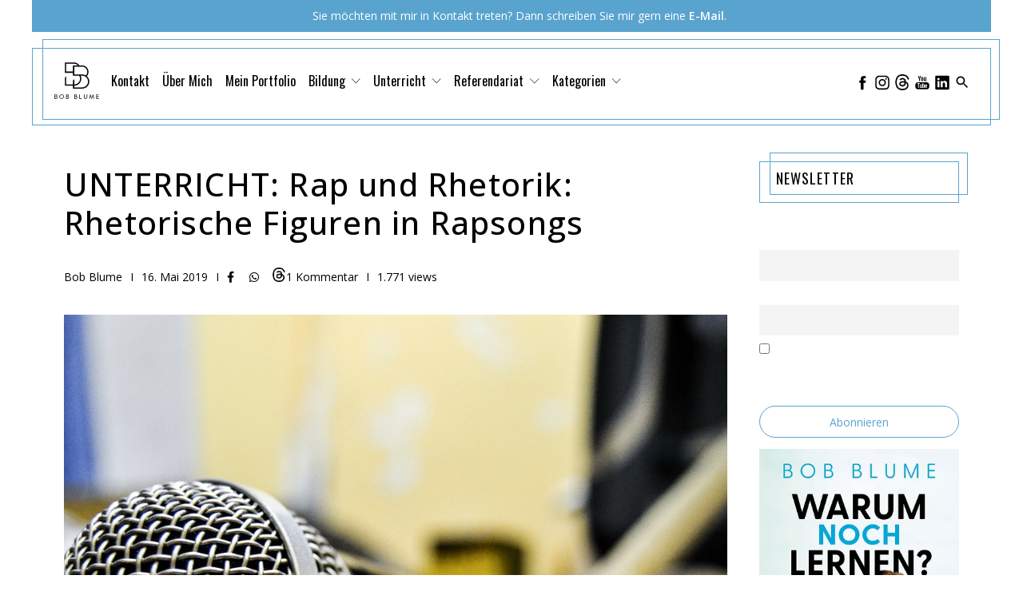

--- FILE ---
content_type: text/html
request_url: https://bobblume.de/2019/05/16/unterricht-rap-und-rhetorik-rhetorische-figuren-in-rapsongs/
body_size: 28829
content:
<!DOCTYPE html>
<html lang="de" >
<head>
<meta charset="UTF-8">
<meta name="viewport" content="width=device-width, initial-scale=1.0">
<!-- WP_HEAD() START -->
<title>UNTERRICHT: Rap und Rhetorik: Rhetorische Figuren in Rapsongs  - Bob Blume</title>
<link rel="preload" as="style" href="https://fonts.googleapis.com/css?family=Open+Sans:100,200,300,400,500,600,700,800,900|Source+Sans+Pro:100,200,300,400,500,600,700,800,900|Oswald:100,200,300,400,500,600,700,800,900" >
<link rel="stylesheet" href="https://fonts.googleapis.com/css?family=Open+Sans:100,200,300,400,500,600,700,800,900|Source+Sans+Pro:100,200,300,400,500,600,700,800,900|Oswald:100,200,300,400,500,600,700,800,900">
	<script type="text/javascript">function theChampLoadEvent(e){var t=window.onload;if(typeof window.onload!="function"){window.onload=e}else{window.onload=function(){t();e()}}}</script>
		<script type="text/javascript">var theChampDefaultLang = 'de_DE', theChampCloseIconPath = 'https://bobblume.de/wp-content/plugins/super-socializer/images/close.png';</script>
		<script>var theChampSiteUrl = 'https://bobblume.de', theChampVerified = 0, theChampEmailPopup = 0, heateorSsMoreSharePopupSearchText = 'Search';</script>
			<script> var theChampSharingAjaxUrl = 'https://bobblume.de/wp-admin/admin-ajax.php', heateorSsFbMessengerAPI = 'https://www.facebook.com/dialog/send?app_id=595489497242932&display=popup&link=%encoded_post_url%&redirect_uri=%encoded_post_url%',heateorSsWhatsappShareAPI = 'web', heateorSsUrlCountFetched = [], heateorSsSharesText = 'Shares', heateorSsShareText = 'Share', theChampPluginIconPath = 'https://bobblume.de/wp-content/plugins/super-socializer/images/logo.png', theChampSaveSharesLocally = 0, theChampHorizontalSharingCountEnable = 0, theChampVerticalSharingCountEnable = 0, theChampSharingOffset = -10, theChampCounterOffset = -10, theChampMobileStickySharingEnabled = 0, heateorSsCopyLinkMessage = "Link copied.";
		var heateorSsVerticalSharingShortUrl = "https://bobblume.de/2019/05/16/unterricht-rap-und-rhetorik-rhetorische-figuren-in-rapsongs/";var theChampReduceVerticalSvgHeight = true;		</script>
			<style type="text/css">
						.the_champ_button_instagram span.the_champ_svg,a.the_champ_instagram span.the_champ_svg{background:radial-gradient(circle at 30% 107%,#fdf497 0,#fdf497 5%,#fd5949 45%,#d6249f 60%,#285aeb 90%)}
					.the_champ_horizontal_sharing .the_champ_svg,.heateor_ss_standard_follow_icons_container .the_champ_svg{
					color: #fff;
				border-width: 0px;
		border-style: solid;
		border-color: transparent;
	}
		.the_champ_horizontal_sharing .theChampTCBackground{
		color:#666;
	}
		.the_champ_horizontal_sharing span.the_champ_svg:hover,.heateor_ss_standard_follow_icons_container span.the_champ_svg:hover{
				border-color: transparent;
	}
		.the_champ_vertical_sharing span.the_champ_svg,.heateor_ss_floating_follow_icons_container span.the_champ_svg{
					color: #fff;
				border-width: 0px;
		border-style: solid;
		border-color: transparent;
	}
		.the_champ_vertical_sharing .theChampTCBackground{
		color:#666;
	}
		.the_champ_vertical_sharing span.the_champ_svg:hover,.heateor_ss_floating_follow_icons_container span.the_champ_svg:hover{
						border-color: transparent;
		}
				div.the_champ_vertical_sharing svg{height:70%;margin-top:6px}div.the_champ_vertical_sharing .the_champ_square_count{line-height:15.2px;}
			@media screen and (max-width:783px){.the_champ_vertical_sharing{display:none!important}}</style>
	<meta name='robots' content='max-image-preview:large' />
<link rel='dns-prefetch' href='//steadyhq.com' />
<link rel='dns-prefetch' href='//stats.wp.com' />
<link rel='dns-prefetch' href='//v0.wordpress.com' />
<link rel="alternate" type="application/rss+xml" title="Bob Blume &raquo; UNTERRICHT: Rap und Rhetorik: Rhetorische Figuren in Rapsongs -Kommentar-Feed" href="https://bobblume.de/2019/05/16/unterricht-rap-und-rhetorik-rhetorische-figuren-in-rapsongs/feed/" />
<link rel="alternate" title="oEmbed (JSON)" type="application/json+oembed" href="https://bobblume.de/wp-json/oembed/1.0/embed?url=https%3A%2F%2Fbobblume.de%2F2019%2F05%2F16%2Funterricht-rap-und-rhetorik-rhetorische-figuren-in-rapsongs%2F" />
<link rel="alternate" title="oEmbed (XML)" type="text/xml+oembed" href="https://bobblume.de/wp-json/oembed/1.0/embed?url=https%3A%2F%2Fbobblume.de%2F2019%2F05%2F16%2Funterricht-rap-und-rhetorik-rhetorische-figuren-in-rapsongs%2F&#038;format=xml" />
<style id='wp-img-auto-sizes-contain-inline-css' type='text/css'>
img:is([sizes=auto i],[sizes^="auto," i]){contain-intrinsic-size:3000px 1500px}
/*# sourceURL=wp-img-auto-sizes-contain-inline-css */
</style>
<link rel='stylesheet' id='fx-editor-front-css' href='https://bobblume.de/wp-content/plugins/fx-editor/assets/boxes-buttons-columns/front.css?ver=1.4.0' type='text/css' media='all' />
<link rel='stylesheet' id='google-code-prettify-css' href='https://bobblume.de/wp-content/plugins/fx-editor/assets/google-code-prettify/prettify.min.css?ver=20150428' type='text/css' media='all' />
<link rel='stylesheet' id='fx-editor-coder-css' href='https://bobblume.de/wp-content/plugins/fx-editor/assets/coder/front.css?ver=1.4.0' type='text/css' media='all' />
<style id='wp-block-library-inline-css' type='text/css'>
:root{--wp-block-synced-color:#7a00df;--wp-block-synced-color--rgb:122,0,223;--wp-bound-block-color:var(--wp-block-synced-color);--wp-editor-canvas-background:#ddd;--wp-admin-theme-color:#007cba;--wp-admin-theme-color--rgb:0,124,186;--wp-admin-theme-color-darker-10:#006ba1;--wp-admin-theme-color-darker-10--rgb:0,107,160.5;--wp-admin-theme-color-darker-20:#005a87;--wp-admin-theme-color-darker-20--rgb:0,90,135;--wp-admin-border-width-focus:2px}@media (min-resolution:192dpi){:root{--wp-admin-border-width-focus:1.5px}}.wp-element-button{cursor:pointer}:root .has-very-light-gray-background-color{background-color:#eee}:root .has-very-dark-gray-background-color{background-color:#313131}:root .has-very-light-gray-color{color:#eee}:root .has-very-dark-gray-color{color:#313131}:root .has-vivid-green-cyan-to-vivid-cyan-blue-gradient-background{background:linear-gradient(135deg,#00d084,#0693e3)}:root .has-purple-crush-gradient-background{background:linear-gradient(135deg,#34e2e4,#4721fb 50%,#ab1dfe)}:root .has-hazy-dawn-gradient-background{background:linear-gradient(135deg,#faaca8,#dad0ec)}:root .has-subdued-olive-gradient-background{background:linear-gradient(135deg,#fafae1,#67a671)}:root .has-atomic-cream-gradient-background{background:linear-gradient(135deg,#fdd79a,#004a59)}:root .has-nightshade-gradient-background{background:linear-gradient(135deg,#330968,#31cdcf)}:root .has-midnight-gradient-background{background:linear-gradient(135deg,#020381,#2874fc)}:root{--wp--preset--font-size--normal:16px;--wp--preset--font-size--huge:42px}.has-regular-font-size{font-size:1em}.has-larger-font-size{font-size:2.625em}.has-normal-font-size{font-size:var(--wp--preset--font-size--normal)}.has-huge-font-size{font-size:var(--wp--preset--font-size--huge)}.has-text-align-center{text-align:center}.has-text-align-left{text-align:left}.has-text-align-right{text-align:right}.has-fit-text{white-space:nowrap!important}#end-resizable-editor-section{display:none}.aligncenter{clear:both}.items-justified-left{justify-content:flex-start}.items-justified-center{justify-content:center}.items-justified-right{justify-content:flex-end}.items-justified-space-between{justify-content:space-between}.screen-reader-text{border:0;clip-path:inset(50%);height:1px;margin:-1px;overflow:hidden;padding:0;position:absolute;width:1px;word-wrap:normal!important}.screen-reader-text:focus{background-color:#ddd;clip-path:none;color:#444;display:block;font-size:1em;height:auto;left:5px;line-height:normal;padding:15px 23px 14px;text-decoration:none;top:5px;width:auto;z-index:100000}html :where(.has-border-color){border-style:solid}html :where([style*=border-top-color]){border-top-style:solid}html :where([style*=border-right-color]){border-right-style:solid}html :where([style*=border-bottom-color]){border-bottom-style:solid}html :where([style*=border-left-color]){border-left-style:solid}html :where([style*=border-width]){border-style:solid}html :where([style*=border-top-width]){border-top-style:solid}html :where([style*=border-right-width]){border-right-style:solid}html :where([style*=border-bottom-width]){border-bottom-style:solid}html :where([style*=border-left-width]){border-left-style:solid}html :where(img[class*=wp-image-]){height:auto;max-width:100%}:where(figure){margin:0 0 1em}html :where(.is-position-sticky){--wp-admin--admin-bar--position-offset:var(--wp-admin--admin-bar--height,0px)}@media screen and (max-width:600px){html :where(.is-position-sticky){--wp-admin--admin-bar--position-offset:0px}}

/*# sourceURL=wp-block-library-inline-css */
</style><style id='global-styles-inline-css' type='text/css'>
:root{--wp--preset--aspect-ratio--square: 1;--wp--preset--aspect-ratio--4-3: 4/3;--wp--preset--aspect-ratio--3-4: 3/4;--wp--preset--aspect-ratio--3-2: 3/2;--wp--preset--aspect-ratio--2-3: 2/3;--wp--preset--aspect-ratio--16-9: 16/9;--wp--preset--aspect-ratio--9-16: 9/16;--wp--preset--color--black: #000000;--wp--preset--color--cyan-bluish-gray: #abb8c3;--wp--preset--color--white: #ffffff;--wp--preset--color--pale-pink: #f78da7;--wp--preset--color--vivid-red: #cf2e2e;--wp--preset--color--luminous-vivid-orange: #ff6900;--wp--preset--color--luminous-vivid-amber: #fcb900;--wp--preset--color--light-green-cyan: #7bdcb5;--wp--preset--color--vivid-green-cyan: #00d084;--wp--preset--color--pale-cyan-blue: #8ed1fc;--wp--preset--color--vivid-cyan-blue: #0693e3;--wp--preset--color--vivid-purple: #9b51e0;--wp--preset--gradient--vivid-cyan-blue-to-vivid-purple: linear-gradient(135deg,rgb(6,147,227) 0%,rgb(155,81,224) 100%);--wp--preset--gradient--light-green-cyan-to-vivid-green-cyan: linear-gradient(135deg,rgb(122,220,180) 0%,rgb(0,208,130) 100%);--wp--preset--gradient--luminous-vivid-amber-to-luminous-vivid-orange: linear-gradient(135deg,rgb(252,185,0) 0%,rgb(255,105,0) 100%);--wp--preset--gradient--luminous-vivid-orange-to-vivid-red: linear-gradient(135deg,rgb(255,105,0) 0%,rgb(207,46,46) 100%);--wp--preset--gradient--very-light-gray-to-cyan-bluish-gray: linear-gradient(135deg,rgb(238,238,238) 0%,rgb(169,184,195) 100%);--wp--preset--gradient--cool-to-warm-spectrum: linear-gradient(135deg,rgb(74,234,220) 0%,rgb(151,120,209) 20%,rgb(207,42,186) 40%,rgb(238,44,130) 60%,rgb(251,105,98) 80%,rgb(254,248,76) 100%);--wp--preset--gradient--blush-light-purple: linear-gradient(135deg,rgb(255,206,236) 0%,rgb(152,150,240) 100%);--wp--preset--gradient--blush-bordeaux: linear-gradient(135deg,rgb(254,205,165) 0%,rgb(254,45,45) 50%,rgb(107,0,62) 100%);--wp--preset--gradient--luminous-dusk: linear-gradient(135deg,rgb(255,203,112) 0%,rgb(199,81,192) 50%,rgb(65,88,208) 100%);--wp--preset--gradient--pale-ocean: linear-gradient(135deg,rgb(255,245,203) 0%,rgb(182,227,212) 50%,rgb(51,167,181) 100%);--wp--preset--gradient--electric-grass: linear-gradient(135deg,rgb(202,248,128) 0%,rgb(113,206,126) 100%);--wp--preset--gradient--midnight: linear-gradient(135deg,rgb(2,3,129) 0%,rgb(40,116,252) 100%);--wp--preset--font-size--small: 13px;--wp--preset--font-size--medium: 20px;--wp--preset--font-size--large: 36px;--wp--preset--font-size--x-large: 42px;--wp--preset--spacing--20: 0.44rem;--wp--preset--spacing--30: 0.67rem;--wp--preset--spacing--40: 1rem;--wp--preset--spacing--50: 1.5rem;--wp--preset--spacing--60: 2.25rem;--wp--preset--spacing--70: 3.38rem;--wp--preset--spacing--80: 5.06rem;--wp--preset--shadow--natural: 6px 6px 9px rgba(0, 0, 0, 0.2);--wp--preset--shadow--deep: 12px 12px 50px rgba(0, 0, 0, 0.4);--wp--preset--shadow--sharp: 6px 6px 0px rgba(0, 0, 0, 0.2);--wp--preset--shadow--outlined: 6px 6px 0px -3px rgb(255, 255, 255), 6px 6px rgb(0, 0, 0);--wp--preset--shadow--crisp: 6px 6px 0px rgb(0, 0, 0);}:where(.is-layout-flex){gap: 0.5em;}:where(.is-layout-grid){gap: 0.5em;}body .is-layout-flex{display: flex;}.is-layout-flex{flex-wrap: wrap;align-items: center;}.is-layout-flex > :is(*, div){margin: 0;}body .is-layout-grid{display: grid;}.is-layout-grid > :is(*, div){margin: 0;}:where(.wp-block-columns.is-layout-flex){gap: 2em;}:where(.wp-block-columns.is-layout-grid){gap: 2em;}:where(.wp-block-post-template.is-layout-flex){gap: 1.25em;}:where(.wp-block-post-template.is-layout-grid){gap: 1.25em;}.has-black-color{color: var(--wp--preset--color--black) !important;}.has-cyan-bluish-gray-color{color: var(--wp--preset--color--cyan-bluish-gray) !important;}.has-white-color{color: var(--wp--preset--color--white) !important;}.has-pale-pink-color{color: var(--wp--preset--color--pale-pink) !important;}.has-vivid-red-color{color: var(--wp--preset--color--vivid-red) !important;}.has-luminous-vivid-orange-color{color: var(--wp--preset--color--luminous-vivid-orange) !important;}.has-luminous-vivid-amber-color{color: var(--wp--preset--color--luminous-vivid-amber) !important;}.has-light-green-cyan-color{color: var(--wp--preset--color--light-green-cyan) !important;}.has-vivid-green-cyan-color{color: var(--wp--preset--color--vivid-green-cyan) !important;}.has-pale-cyan-blue-color{color: var(--wp--preset--color--pale-cyan-blue) !important;}.has-vivid-cyan-blue-color{color: var(--wp--preset--color--vivid-cyan-blue) !important;}.has-vivid-purple-color{color: var(--wp--preset--color--vivid-purple) !important;}.has-black-background-color{background-color: var(--wp--preset--color--black) !important;}.has-cyan-bluish-gray-background-color{background-color: var(--wp--preset--color--cyan-bluish-gray) !important;}.has-white-background-color{background-color: var(--wp--preset--color--white) !important;}.has-pale-pink-background-color{background-color: var(--wp--preset--color--pale-pink) !important;}.has-vivid-red-background-color{background-color: var(--wp--preset--color--vivid-red) !important;}.has-luminous-vivid-orange-background-color{background-color: var(--wp--preset--color--luminous-vivid-orange) !important;}.has-luminous-vivid-amber-background-color{background-color: var(--wp--preset--color--luminous-vivid-amber) !important;}.has-light-green-cyan-background-color{background-color: var(--wp--preset--color--light-green-cyan) !important;}.has-vivid-green-cyan-background-color{background-color: var(--wp--preset--color--vivid-green-cyan) !important;}.has-pale-cyan-blue-background-color{background-color: var(--wp--preset--color--pale-cyan-blue) !important;}.has-vivid-cyan-blue-background-color{background-color: var(--wp--preset--color--vivid-cyan-blue) !important;}.has-vivid-purple-background-color{background-color: var(--wp--preset--color--vivid-purple) !important;}.has-black-border-color{border-color: var(--wp--preset--color--black) !important;}.has-cyan-bluish-gray-border-color{border-color: var(--wp--preset--color--cyan-bluish-gray) !important;}.has-white-border-color{border-color: var(--wp--preset--color--white) !important;}.has-pale-pink-border-color{border-color: var(--wp--preset--color--pale-pink) !important;}.has-vivid-red-border-color{border-color: var(--wp--preset--color--vivid-red) !important;}.has-luminous-vivid-orange-border-color{border-color: var(--wp--preset--color--luminous-vivid-orange) !important;}.has-luminous-vivid-amber-border-color{border-color: var(--wp--preset--color--luminous-vivid-amber) !important;}.has-light-green-cyan-border-color{border-color: var(--wp--preset--color--light-green-cyan) !important;}.has-vivid-green-cyan-border-color{border-color: var(--wp--preset--color--vivid-green-cyan) !important;}.has-pale-cyan-blue-border-color{border-color: var(--wp--preset--color--pale-cyan-blue) !important;}.has-vivid-cyan-blue-border-color{border-color: var(--wp--preset--color--vivid-cyan-blue) !important;}.has-vivid-purple-border-color{border-color: var(--wp--preset--color--vivid-purple) !important;}.has-vivid-cyan-blue-to-vivid-purple-gradient-background{background: var(--wp--preset--gradient--vivid-cyan-blue-to-vivid-purple) !important;}.has-light-green-cyan-to-vivid-green-cyan-gradient-background{background: var(--wp--preset--gradient--light-green-cyan-to-vivid-green-cyan) !important;}.has-luminous-vivid-amber-to-luminous-vivid-orange-gradient-background{background: var(--wp--preset--gradient--luminous-vivid-amber-to-luminous-vivid-orange) !important;}.has-luminous-vivid-orange-to-vivid-red-gradient-background{background: var(--wp--preset--gradient--luminous-vivid-orange-to-vivid-red) !important;}.has-very-light-gray-to-cyan-bluish-gray-gradient-background{background: var(--wp--preset--gradient--very-light-gray-to-cyan-bluish-gray) !important;}.has-cool-to-warm-spectrum-gradient-background{background: var(--wp--preset--gradient--cool-to-warm-spectrum) !important;}.has-blush-light-purple-gradient-background{background: var(--wp--preset--gradient--blush-light-purple) !important;}.has-blush-bordeaux-gradient-background{background: var(--wp--preset--gradient--blush-bordeaux) !important;}.has-luminous-dusk-gradient-background{background: var(--wp--preset--gradient--luminous-dusk) !important;}.has-pale-ocean-gradient-background{background: var(--wp--preset--gradient--pale-ocean) !important;}.has-electric-grass-gradient-background{background: var(--wp--preset--gradient--electric-grass) !important;}.has-midnight-gradient-background{background: var(--wp--preset--gradient--midnight) !important;}.has-small-font-size{font-size: var(--wp--preset--font-size--small) !important;}.has-medium-font-size{font-size: var(--wp--preset--font-size--medium) !important;}.has-large-font-size{font-size: var(--wp--preset--font-size--large) !important;}.has-x-large-font-size{font-size: var(--wp--preset--font-size--x-large) !important;}
/*# sourceURL=global-styles-inline-css */
</style>

<style id='classic-theme-styles-inline-css' type='text/css'>
/*! This file is auto-generated */
.wp-block-button__link{color:#fff;background-color:#32373c;border-radius:9999px;box-shadow:none;text-decoration:none;padding:calc(.667em + 2px) calc(1.333em + 2px);font-size:1.125em}.wp-block-file__button{background:#32373c;color:#fff;text-decoration:none}
/*# sourceURL=/wp-includes/css/classic-themes.min.css */
</style>
<link rel='stylesheet' id='oxygen-aos-css' href='https://bobblume.de/wp-content/plugins/oxygen/component-framework/vendor/aos/aos.css?ver=6d719e0297170d1bfb5ef2b6320a9106' type='text/css' media='all' />
<link rel='stylesheet' id='oxygen-css' href='https://bobblume.de/wp-content/plugins/oxygen/component-framework/oxygen.css?ver=4.9.5' type='text/css' media='all' />
<link rel='stylesheet' id='toc-screen-css' href='https://bobblume.de/wp-content/plugins/table-of-contents-plus/screen.min.css?ver=2411.1' type='text/css' media='all' />
<link rel='stylesheet' id='video-embed-privacy-css' href='https://bobblume.de/wp-content/plugins/video-embed-privacy/video-embed-privacy.css?ver=6d719e0297170d1bfb5ef2b6320a9106' type='text/css' media='all' />
<link rel='stylesheet' id='widgets-on-pages-css' href='https://bobblume.de/wp-content/plugins/widgets-on-pages/public/css/widgets-on-pages-public.css?ver=1.4.0' type='text/css' media='all' />
<link rel='stylesheet' id='woocommerce-layout-css' href='https://bobblume.de/wp-content/plugins/woocommerce/assets/css/woocommerce-layout.css?ver=10.4.3' type='text/css' media='all' />
<style id='woocommerce-layout-inline-css' type='text/css'>

	.infinite-scroll .woocommerce-pagination {
		display: none;
	}
/*# sourceURL=woocommerce-layout-inline-css */
</style>
<link rel='stylesheet' id='woocommerce-smallscreen-css' href='https://bobblume.de/wp-content/plugins/woocommerce/assets/css/woocommerce-smallscreen.css?ver=10.4.3' type='text/css' media='only screen and (max-width: 768px)' />
<link rel='stylesheet' id='woocommerce-general-css' href='https://bobblume.de/wp-content/plugins/woocommerce/assets/css/woocommerce.css?ver=10.4.3' type='text/css' media='all' />
<style id='woocommerce-inline-inline-css' type='text/css'>
.woocommerce form .form-row .required { visibility: visible; }
/*# sourceURL=woocommerce-inline-inline-css */
</style>
<link rel='stylesheet' id='spreadplugin-css' href='https://bobblume.de/wp-content/plugins/wp-spreadplugin/css/spreadplugin.css?ver=6d719e0297170d1bfb5ef2b6320a9106' type='text/css' media='all' />
<link rel='stylesheet' id='magnific_popup_css-css' href='https://bobblume.de/wp-content/plugins/wp-spreadplugin/css/magnific-popup.css?ver=6d719e0297170d1bfb5ef2b6320a9106' type='text/css' media='all' />
<link rel='stylesheet' id='yop-public-css' href='https://bobblume.de/wp-content/plugins/yop-poll/public/assets/css/yop-poll-public-6.5.39.css?ver=6d719e0297170d1bfb5ef2b6320a9106' type='text/css' media='all' />
<link rel='stylesheet' id='newsletter-css' href='https://bobblume.de/wp-content/plugins/newsletter/style.css?ver=9.1.0' type='text/css' media='all' />
<link rel='stylesheet' id='searchwp-live-search-css' href='https://bobblume.de/wp-content/plugins/searchwp-live-ajax-search/assets/styles/style.min.css?ver=1.8.7' type='text/css' media='all' />
<style id='searchwp-live-search-inline-css' type='text/css'>
.searchwp-live-search-result .searchwp-live-search-result--title a {
  font-size: 16px;
}
.searchwp-live-search-result .searchwp-live-search-result--price {
  font-size: 14px;
}
.searchwp-live-search-result .searchwp-live-search-result--add-to-cart .button {
  font-size: 14px;
}

/*# sourceURL=searchwp-live-search-inline-css */
</style>
<link rel='stylesheet' id='the_champ_frontend_css-css' href='https://bobblume.de/wp-content/plugins/super-socializer/css/front.css?ver=7.14.5' type='text/css' media='all' />
<link rel='stylesheet' id='wpgdprc-front-css-css' href='https://bobblume.de/wp-content/plugins/wp-gdpr-compliance/Assets/css/front.css?ver=1708453224' type='text/css' media='all' />
<style id='wpgdprc-front-css-inline-css' type='text/css'>
:root{--wp-gdpr--bar--background-color: #000000;--wp-gdpr--bar--color: #ffffff;--wp-gdpr--button--background-color: #000000;--wp-gdpr--button--background-color--darken: #000000;--wp-gdpr--button--color: #ffffff;}
/*# sourceURL=wpgdprc-front-css-inline-css */
</style>
<script type="text/javascript" src="https://bobblume.de/wp-content/plugins/fx-editor/assets/google-code-prettify/prettify.min.js?ver=20150428" id="google-code-prettify-js"></script>
<script type="text/javascript" src="https://bobblume.de/wp-includes/js/jquery/jquery.min.js?ver=3.7.1" id="jquery-core-js"></script>
<script type="text/javascript" src="https://bobblume.de/wp-content/plugins/oxygen/component-framework/vendor/aos/aos.js?ver=1" id="oxygen-aos-js"></script>
<script type="text/javascript" src="https://steadyhq.com/widget_loader/48b622b0-fbec-4ba4-ad56-63687dde035a?ver=1.3.3" id="steady-wp-js"></script>
<script type="text/javascript" src="https://bobblume.de/wp-content/plugins/woocommerce/assets/js/jquery-blockui/jquery.blockUI.min.js?ver=2.7.0-wc.10.4.3" id="wc-jquery-blockui-js" defer="defer" data-wp-strategy="defer"></script>
<script type="text/javascript" id="wc-add-to-cart-js-extra">
/* <![CDATA[ */
var wc_add_to_cart_params = {"ajax_url":"/wp-admin/admin-ajax.php","wc_ajax_url":"/?wc-ajax=%%endpoint%%","i18n_view_cart":"Warenkorb anzeigen","cart_url":"https://bobblume.de/warenkorb/","is_cart":"","cart_redirect_after_add":"no"};
//# sourceURL=wc-add-to-cart-js-extra
/* ]]> */
</script>
<script type="text/javascript" src="https://bobblume.de/wp-content/plugins/woocommerce/assets/js/frontend/add-to-cart.min.js?ver=10.4.3" id="wc-add-to-cart-js" defer="defer" data-wp-strategy="defer"></script>
<script type="text/javascript" src="https://bobblume.de/wp-content/plugins/woocommerce/assets/js/js-cookie/js.cookie.min.js?ver=2.1.4-wc.10.4.3" id="wc-js-cookie-js" defer="defer" data-wp-strategy="defer"></script>
<script type="text/javascript" id="woocommerce-js-extra">
/* <![CDATA[ */
var woocommerce_params = {"ajax_url":"/wp-admin/admin-ajax.php","wc_ajax_url":"/?wc-ajax=%%endpoint%%","i18n_password_show":"Passwort anzeigen","i18n_password_hide":"Passwort ausblenden"};
//# sourceURL=woocommerce-js-extra
/* ]]> */
</script>
<script type="text/javascript" src="https://bobblume.de/wp-content/plugins/woocommerce/assets/js/frontend/woocommerce.min.js?ver=10.4.3" id="woocommerce-js" defer="defer" data-wp-strategy="defer"></script>
<script type="text/javascript" src="https://bobblume.de/wp-content/plugins/wp-spreadplugin/js/jquery.infinitescroll.min.js?ver=6d719e0297170d1bfb5ef2b6320a9106" id="infinite_scroll-js"></script>
<script type="text/javascript" src="https://bobblume.de/wp-content/plugins/wp-spreadplugin/js/jquery.magnific-popup.min.js?ver=6d719e0297170d1bfb5ef2b6320a9106" id="magnific_popup-js"></script>
<script type="text/javascript" src="https://bobblume.de/wp-content/plugins/woocommerce/assets/js/zoom/jquery.zoom.min.js?ver=1.7.21-wc.10.4.3" id="wc-zoom-js" defer="defer" data-wp-strategy="defer"></script>
<script type="text/javascript" src="https://bobblume.de/wp-content/plugins/wp-spreadplugin/js/jquery.lazyload.min.js?ver=6d719e0297170d1bfb5ef2b6320a9106" id="lazyload-js"></script>
<script type="text/javascript" src="https://bobblume.de/wp-content/plugins/wp-spreadplugin/js/isotope.pkgd.min.js?ver=6d719e0297170d1bfb5ef2b6320a9106" id="isotope-js"></script>
<script type="text/javascript" id="spreadplugin-js-extra">
/* <![CDATA[ */
var ajax_object = {"textHideDesc":"Hide article description","textShowDesc":"Show article description","textProdHideDesc":"Hide product description","textProdShowDesc":"Show product description","loadingImage":"https://bobblume.de/wp-content/plugins/wp-spreadplugin/img/loading.gif","loadingMessage":"Loading...","loadingFinishedMessage":"You have reached the end","pageLink":"https://bobblume.de/2019/05/16/unterricht-rap-und-rhetorik-rhetorische-figuren-in-rapsongs/","pageCheckoutUseIframe":"0","textButtonAdd":"Add to basket","textButtonAdded":"Adding...","textButtonFailed":"Add failed","ajaxLocation":"https://bobblume.de/wp-admin/admin-ajax.php?pageid=8168&nonce=7097263687","infiniteScroll":"1","lazyLoad":"1","zoomConfig":{"zoomType":"lens","lensShape":"round","lensSize":150},"zoomActivated":"1","designerShopId":"","designerTargetId":"spreadplugin-designer","designerPlatform":"NA","designerLocale":"de_DE","designerWidth":"750","designerBasketId":"","prettyUrl":"1","imagesize":"","cssSketchomatLocation":"https://bobblume.de/wp-content/plugins/wp-spreadplugin/css/spreadplugin-sketchomat-inline.css","openBasketOnAdd":"0"};
//# sourceURL=spreadplugin-js-extra
/* ]]> */
</script>
<script type="text/javascript" src="https://bobblume.de/wp-content/plugins/wp-spreadplugin/js/spreadplugin.min.js?ver=6d719e0297170d1bfb5ef2b6320a9106" id="spreadplugin-js"></script>
<script type="text/javascript" id="yop-public-js-extra">
/* <![CDATA[ */
var objectL10n = {"yopPollParams":{"urlParams":{"ajax":"https://bobblume.de/wp-admin/admin-ajax.php","wpLogin":"https://bobblume.de/wp-login.php?redirect_to=https%3A%2F%2Fbobblume.de%2Fwp-admin%2Fadmin-ajax.php%3Faction%3Dyop_poll_record_wordpress_vote"},"apiParams":{"reCaptcha":{"siteKey":""},"reCaptchaV2Invisible":{"siteKey":""},"reCaptchaV3":{"siteKey":""},"hCaptcha":{"siteKey":""},"cloudflareTurnstile":{"siteKey":""}},"captchaParams":{"imgPath":"https://bobblume.de/wp-content/plugins/yop-poll/public/assets/img/","url":"https://bobblume.de/wp-content/plugins/yop-poll/app.php","accessibilityAlt":"Ton-Symbol","accessibilityTitle":"Zug\u00e4nglichkeitsoption: H\u00f6ren Sie sich eine Frage an und beantworten Sie sie!","accessibilityDescription":"Schreiben Sie unten die \u003Cstrong\u003EAntwort\u003C/strong\u003E auf das, was Sie h\u00f6ren. Zahlen oder W\u00f6rter:","explanation":"Klicken oder ber\u00fchren Sie die \u003Cstrong\u003EANTWORT\u003C/strong\u003E","refreshAlt":"Click or touch the [STRONG]ANSWER[/STRONG]","refreshTitle":"Aktualisieren/Neuladen: neue Bilder und Zug\u00e4nglichkeitsoption erhalten!"},"voteParams":{"invalidPoll":"Ung\u00fcltige Umfrage","noAnswersSelected":"Keine Antwort ausgew\u00e4hlt","minAnswersRequired":"Mindestens {min_answers_allowed} Antwort(en) erforderlich","maxAnswersRequired":"Maximal {max_answers_allowed} akzeptierte Antwort(en)","noAnswerForOther":"Keine andere Antwort eingegeben","noValueForCustomField":"{custom_field_name} ist erforderlich","tooManyCharsForCustomField":"Text for {custom_field_name} is too long","consentNotChecked":"Sie m\u00fcssen unseren Allgemeinen Gesch\u00e4ftsbedingungen zustimmen","noCaptchaSelected":"Captcha ist erforderlich","thankYou":"Vielen Dank f\u00fcr Ihre Stimme"},"resultsParams":{"singleVote":"Einzelstimme","multipleVotes":"Mehrere Stimmen","singleAnswer":"Einzelantwort","multipleAnswers":"Mehrere Antworten"}}};
//# sourceURL=yop-public-js-extra
/* ]]> */
</script>
<script type="text/javascript" src="https://bobblume.de/wp-content/plugins/yop-poll/public/assets/js/yop-poll-public-6.5.39.min.js?ver=6d719e0297170d1bfb5ef2b6320a9106" id="yop-public-js"></script>
<script type="text/javascript" id="wpgdprc-front-js-js-extra">
/* <![CDATA[ */
var wpgdprcFront = {"ajaxUrl":"https://bobblume.de/wp-admin/admin-ajax.php","ajaxNonce":"167eba0855","ajaxArg":"security","pluginPrefix":"wpgdprc","blogId":"1","isMultiSite":"","locale":"de_DE","showSignUpModal":"","showFormModal":"","cookieName":"wpgdprc-consent","consentVersion":"","path":"/","prefix":"wpgdprc"};
//# sourceURL=wpgdprc-front-js-js-extra
/* ]]> */
</script>
<script type="text/javascript" src="https://bobblume.de/wp-content/plugins/wp-gdpr-compliance/Assets/js/front.min.js?ver=1708453224" id="wpgdprc-front-js-js"></script>
<link rel="https://api.w.org/" href="https://bobblume.de/wp-json/" /><link rel="alternate" title="JSON" type="application/json" href="https://bobblume.de/wp-json/wp/v2/posts/8168" /><link rel="EditURI" type="application/rsd+xml" title="RSD" href="https://bobblume.de/xmlrpc.php?rsd" />

<link rel="canonical" href="https://bobblume.de/2019/05/16/unterricht-rap-und-rhetorik-rhetorische-figuren-in-rapsongs/" />
<link rel='shortlink' href='https://bobblume.de/?p=8168' />
<style type="text/css">.aawp .aawp-tb__row--highlight{background-color:#256aaf;}.aawp .aawp-tb__row--highlight{color:#fff;}.aawp .aawp-tb__row--highlight a{color:#fff;}</style><link rel="stylesheet" href="https://cdnjs.cloudflare.com/ajax/libs/font-awesome/6.0.0-beta3/css/all.min.css">
<meta name="facebook-domain-verification" content="d1w98vwy78p2r4czcmzseaj1zq4sv6" />	<style>img#wpstats{display:none}</style>
		<!-- Analytics by WP Statistics - https://wp-statistics.com -->
	<noscript><style>.woocommerce-product-gallery{ opacity: 1 !important; }</style></noscript>
	<style type="text/css" id="filter-everything-inline-css">.wpc-orderby-select{width:100%}.wpc-filters-open-button-container{display:none}.wpc-debug-message{padding:16px;font-size:14px;border:1px dashed #ccc;margin-bottom:20px}.wpc-debug-title{visibility:hidden}.wpc-button-inner,.wpc-chip-content{display:flex;align-items:center}.wpc-icon-html-wrapper{position:relative;margin-right:10px;top:2px}.wpc-icon-html-wrapper span{display:block;height:1px;width:18px;border-radius:3px;background:#2c2d33;margin-bottom:4px;position:relative}span.wpc-icon-line-1:after,span.wpc-icon-line-2:after,span.wpc-icon-line-3:after{content:"";display:block;width:3px;height:3px;border:1px solid #2c2d33;background-color:#fff;position:absolute;top:-2px;box-sizing:content-box}span.wpc-icon-line-3:after{border-radius:50%;left:2px}span.wpc-icon-line-1:after{border-radius:50%;left:5px}span.wpc-icon-line-2:after{border-radius:50%;left:12px}body .wpc-filters-open-button-container a.wpc-filters-open-widget,body .wpc-filters-open-button-container a.wpc-open-close-filters-button{display:inline-block;text-align:left;border:1px solid #2c2d33;border-radius:2px;line-height:1.5;padding:7px 12px;background-color:transparent;color:#2c2d33;box-sizing:border-box;text-decoration:none!important;font-weight:400;transition:none;position:relative}@media screen and (max-width:768px){.wpc_show_bottom_widget .wpc-filters-open-button-container,.wpc_show_open_close_button .wpc-filters-open-button-container{display:block}.wpc_show_bottom_widget .wpc-filters-open-button-container{margin-top:1em;margin-bottom:1em}}</style>
<link rel="icon" href="https://bobblume.de/wp-content/uploads/2024/07/cropped-BB_Logo_RGB_192x192-32x32.png" sizes="32x32" />
<link rel="icon" href="https://bobblume.de/wp-content/uploads/2024/07/cropped-BB_Logo_RGB_192x192-192x192.png" sizes="192x192" />
<link rel="apple-touch-icon" href="https://bobblume.de/wp-content/uploads/2024/07/cropped-BB_Logo_RGB_192x192-180x180.png" />
<meta name="msapplication-TileImage" content="https://bobblume.de/wp-content/uploads/2024/07/cropped-BB_Logo_RGB_192x192-270x270.png" />
<link rel='stylesheet' id='oxygen-styles-11595-css' href='https://bobblume.de/?p=11595&#038;post_id=11595&#038;xlink=css&#038;nouniversal=true&#038;ver=6d719e0297170d1bfb5ef2b6320a9106' type='text/css' media='all' />
<link rel='stylesheet' id='oxygen-styles-11577-css' href='https://bobblume.de/?p=11577&#038;post_id=11577&#038;xlink=css&#038;nouniversal=true&#038;ver=6d719e0297170d1bfb5ef2b6320a9106' type='text/css' media='all' />
<link rel='stylesheet' id='oxygen-universal-styles-css' href='//bobblume.de/wp-content/uploads/oxygen/css/universal.css?cache=1768064878&#038;ver=6d719e0297170d1bfb5ef2b6320a9106' type='text/css' media='all' />
<!-- END OF WP_HEAD() -->
<link rel='stylesheet' id='wc-blocks-style-css' href='https://bobblume.de/wp-content/plugins/woocommerce/assets/client/blocks/wc-blocks.css?ver=wc-10.4.3' type='text/css' media='all' />
</head>
<body class="wp-singular post-template-default single single-post postid-8168 single-format-standard wp-theme-oxygen-is-not-a-theme  wp-embed-responsive theme-oxygen-is-not-a-theme aawp-custom oxygen-body woocommerce-no-js" >




						<div id="div_block-385-11577" class="ct-div-block effect-wrapper" ><div id="div_block-386-11577" class="ct-div-block page-wrapper" ><div id="div_block-387-11577" class="ct-div-block nav-component" ><div id="div_block-388-11577" class="ct-div-block top-header" ><div id="text_block-389-11577" class="ct-text-block subnav-text" >Sie möchten mit mir in Kontakt treten? Dann schreiben Sie mir gern eine <a href="mailto:nelly@manelly-mgmt.com"><span id="span-390-11577" class="ct-span mail-link" >E-Mail</span></a>.</div></div></div><nav id="div_block-704-11577" class="ct-div-block header" ><div id="div_block-705-11577" class="ct-div-block nav-bg" ></div><div id="div_block-706-11577" class="ct-div-block frame-banner" ><div id="div_block-707-11577" class="ct-div-block moved-frame" ></div><div id="div_block-708-11577" class="ct-div-block main-nav-cotainer" ><a id="link-709-11577" class="ct-link brand" href="https://bobblume.de/"   ><img  id="image-710-11577" alt="" src="https://bobblume.de/wp-content/uploads/2024/07/BB_Logo_RGB.svg" class="ct-image nav-logo-svg" srcset="" sizes="(max-width: 923px) 100vw, 923px" /></a><div id="div_block-711-11577" class="ct-div-block nav-menu" ><div id="div_block-712-11577" class="ct-div-block nav-links-wrapper" >
		<div id="-pro-menu-713-11577" class="oxy-pro-menu pro-menu " ><div class="oxy-pro-menu-mobile-open-icon " data-off-canvas-alignment=""><svg id="-pro-menu-713-11577-open-icon"><use xlink:href="#FontAwesomeicon-ellipsis-v"></use></svg>Menu</div>

                
        <div class="oxy-pro-menu-container  oxy-pro-menu-dropdown-links-visible-on-mobile oxy-pro-menu-dropdown-links-toggle oxy-pro-menu-show-dropdown" data-aos-duration="400" 

             data-oxy-pro-menu-dropdown-animation="fade-up"
             data-oxy-pro-menu-dropdown-animation-duration="0.4"
             data-entire-parent-toggles-dropdown="true"

             
                          data-oxy-pro-menu-dropdown-animation-duration="0.4"
             
                          data-oxy-pro-menu-dropdown-links-on-mobile="toggle">
             
            <div class="menu-bob-blume-main-container"><ul id="menu-bob-blume-main" class="oxy-pro-menu-list"><li id="menu-item-11542" class="menu-item menu-item-type-post_type menu-item-object-page menu-item-11542"><a href="https://bobblume.de/kontakt-2/">Kontakt</a></li>
<li id="menu-item-11541" class="menu-item menu-item-type-post_type menu-item-object-page menu-item-11541"><a href="https://bobblume.de/cv-presse/">Über Mich</a></li>
<li id="menu-item-11598" class="menu-item menu-item-type-custom menu-item-object-custom menu-item-home menu-item-11598"><a href="https://bobblume.de/#mein-portfolio">Mein Portfolio</a></li>
<li id="menu-item-11535" class="menu-item menu-item-type-custom menu-item-object-custom menu-item-has-children menu-item-11535"><a>Bildung</a>
<ul class="sub-menu">
	<li id="menu-item-11544" class="menu-item menu-item-type-custom menu-item-object-custom menu-item-11544"><a href="https://bobblume.de/bildung/">Alle</a></li>
	<li id="menu-item-11543" class="menu-item menu-item-type-custom menu-item-object-custom menu-item-11543"><a href="https://bobblume.de/bildung/digitale_bildung/">Digitale Bildung</a></li>
	<li id="menu-item-11545" class="menu-item menu-item-type-custom menu-item-object-custom menu-item-11545"><a href="https://bobblume.de/bildung/diskussion/">Diskussion</a></li>
</ul>
</li>
<li id="menu-item-11536" class="menu-item menu-item-type-custom menu-item-object-custom menu-item-has-children menu-item-11536"><a>Unterricht</a>
<ul class="sub-menu">
	<li id="menu-item-11546" class="menu-item menu-item-type-custom menu-item-object-custom menu-item-11546"><a href="https://bobblume.de/unterricht/">Alle</a></li>
	<li id="menu-item-11547" class="menu-item menu-item-type-custom menu-item-object-custom menu-item-11547"><a href="https://bobblume.de/unterricht/unterricht_lehrer/">Für Lehrer</a></li>
	<li id="menu-item-11548" class="menu-item menu-item-type-custom menu-item-object-custom menu-item-11548"><a href="https://bobblume.de/unterricht/unterricht_schueler/">Für Schüler</a></li>
</ul>
</li>
<li id="menu-item-11537" class="menu-item menu-item-type-custom menu-item-object-custom menu-item-has-children menu-item-11537"><a>Referendariat</a>
<ul class="sub-menu">
	<li id="menu-item-11549" class="menu-item menu-item-type-custom menu-item-object-custom menu-item-11549"><a href="https://bobblume.de/referendariat/">Alle</a></li>
	<li id="menu-item-11550" class="menu-item menu-item-type-custom menu-item-object-custom menu-item-11550"><a href="https://bobblume.de/referendariat/referendariat_humor/">Humor</a></li>
	<li id="menu-item-11551" class="menu-item menu-item-type-custom menu-item-object-custom menu-item-11551"><a href="https://bobblume.de/referendariat/referendariat_tips/">Tipps</a></li>
	<li id="menu-item-11552" class="menu-item menu-item-type-custom menu-item-object-custom menu-item-11552"><a href="https://bobblume.de/referendariat/referendariat_versicherung/">Versicherung</a></li>
</ul>
</li>
<li id="menu-item-11538" class="menu-item menu-item-type-custom menu-item-object-custom menu-item-has-children menu-item-11538"><a>Kategorien</a>
<ul class="sub-menu">
	<li id="menu-item-11553" class="menu-item menu-item-type-custom menu-item-object-custom menu-item-11553"><a href="https://bobblume.de/vermischtes/">Vermischtes</a></li>
	<li id="menu-item-11554" class="menu-item menu-item-type-custom menu-item-object-custom menu-item-11554"><a href="https://bobblume.de/literatur/">Literatur</a></li>
	<li id="menu-item-11555" class="menu-item menu-item-type-custom menu-item-object-custom menu-item-11555"><a href="https://bobblume.de/material/">Material</a></li>
</ul>
</li>
</ul></div>
            <div class="oxy-pro-menu-mobile-close-icon"><svg id="svg--pro-menu-713-11577"><use xlink:href="#FontAwesomeicon-close"></use></svg>close</div>

        </div>

        </div>

		<script type="text/javascript">
			jQuery('#-pro-menu-713-11577 .oxy-pro-menu-show-dropdown .menu-item-has-children > a', 'body').each(function(){
                jQuery(this).append('<div class="oxy-pro-menu-dropdown-icon-click-area"><svg class="oxy-pro-menu-dropdown-icon"><use xlink:href="#Lineariconsicon-chevron-down"></use></svg></div>');
            });
            jQuery('#-pro-menu-713-11577 .oxy-pro-menu-show-dropdown .menu-item:not(.menu-item-has-children) > a', 'body').each(function(){
                jQuery(this).append('<div class="oxy-pro-menu-dropdown-icon-click-area"></div>');
            });			</script></div><div id="div_block-714-11577" class="ct-div-block right-side-nav-wrapper" ><a id="link-715-11577" class="ct-link nav-social-icon" href="https://www.facebook.com/blumebob" target="_blank"  ><img  id="image-716-11577" alt="" src="https://bobblume.de/wp-content/uploads/2024/07/06-facebook.svg" class="ct-image" srcset="" sizes="(max-width: 56px) 100vw, 56px" /></a><a id="link-717-11577" class="ct-link nav-social-icon" href="https://www.instagram.com/netzlehrer/" target="_blank"  ><img  id="image-718-11577" alt="" src="https://bobblume.de/wp-content/uploads/2024/07/38-instagram.svg" class="ct-image" srcset="" sizes="(max-width: 56px) 100vw, 56px" /></a><a id="link-719-11577" class="ct-link nav-social-icon" href="https://www.threads.net/@netzlehrer" target="_blank"  ><img  id="image-720-11577" alt="" src="https://bobblume.de/wp-content/uploads/2024/07/threads-1.png" class="ct-image" srcset="https://bobblume.de/wp-content/uploads/2024/07/threads-1.png 1024w, https://bobblume.de/wp-content/uploads/2024/07/threads-1-300x300.png 300w, https://bobblume.de/wp-content/uploads/2024/07/threads-1-100x100.png 100w, https://bobblume.de/wp-content/uploads/2024/07/threads-1-600x600.png 600w, https://bobblume.de/wp-content/uploads/2024/07/threads-1-150x150.png 150w, https://bobblume.de/wp-content/uploads/2024/07/threads-1-768x768.png 768w, https://bobblume.de/wp-content/uploads/2024/07/threads-1-60x60.png 60w, https://bobblume.de/wp-content/uploads/2024/07/threads-1-90x90.png 90w" sizes="(max-width: 1024px) 100vw, 1024px" /></a><a id="link-721-11577" class="ct-link nav-social-icon" href="https://www.youtube.com/channel/UCRX7M8nbe1olsAPLHtA_t-w" target="_blank"  ><img  id="image-722-11577" alt="" src="https://bobblume.de/wp-content/uploads/2024/07/18-youtube-1.svg" class="ct-image" srcset="" sizes="(max-width: 56px) 100vw, 56px" /></a><a id="link-723-11577" class="ct-link nav-social-icon" href="https://de.linkedin.com/in/bob-blume-6a893b7b?original_referer=https%3A%2F%2Fwww.google.com%2F" target="_blank"  ><img  id="image-724-11577" alt="" src="https://bobblume.de/wp-content/uploads/2024/07/11-linkedin.svg" class="ct-image" srcset="" sizes="(max-width: 56px) 100vw, 56px" /></a><a id="link-725-11577" class="ct-link nav-social-icon is--search" href="#"   ><img  id="image-726-11577" alt="" src="https://bobblume.de/wp-content/uploads/2024/07/search_black_24dp.svg" class="ct-image" srcset="" sizes="(max-width: 24px) 100vw, 24px" /></a></div></div></div></div></nav><section id="section-489-11577" class=" ct-section layout-grid" ><div class="ct-section-inner-wrap"><div id="div_block-490-11577" class="ct-div-block collumn" ><div id="div_block-491-11577" class="ct-div-block col-right" ><h1 id="headline-643-11577" class="ct-headline page-title post"><span id="span-644-11577" class="ct-span" >UNTERRICHT: Rap und Rhetorik: Rhetorische Figuren in Rapsongs </span></h1><div id="code_block-637-11577" class="ct-code-block" ><div class="meta-flex">
    <div class="author">Bob Blume</div>
    <div class="meta-separator date-separator">I</div>
    <div class="date">16. Mai 2019</div>
    <div class="meta-separator share-comments-separator">I</div>
    <div class="share">
                <a href="https://www.facebook.com/sharer/sharer.php?u=https%3A%2F%2Fbobblume.de%2F2019%2F05%2F16%2Funterricht-rap-und-rhetorik-rhetorische-figuren-in-rapsongs%2F" target="_blank" rel="noopener noreferrer" class="social-icon">
            <i class="fab fa-facebook-f"></i>
        </a>
        <a href="https://api.whatsapp.com/send?text=UNTERRICHT%3A+Rap+und+Rhetorik%3A+Rhetorische+Figuren+in+Rapsongs%C2%A0+https%3A%2F%2Fbobblume.de%2F2019%2F05%2F16%2Funterricht-rap-und-rhetorik-rhetorische-figuren-in-rapsongs%2F" target="_blank" rel="noopener noreferrer" class="social-icon">
            <i class="fab fa-whatsapp"></i>
        </a>
        <a href="https://www.threads.net/share?url=https%3A%2F%2Fbobblume.de%2F2019%2F05%2F16%2Funterricht-rap-und-rhetorik-rhetorische-figuren-in-rapsongs%2F" target="_blank" rel="noopener noreferrer" class="social-icon">
            <img src="https://bobblume.de/wp-content/uploads/2024/07/threads-1.png" alt="Threads">
        </a>
    </div>
    <div class="comments">
        1 Kommentar    </div>
    <div class="meta-separator views-separator">I</div>
    <div class="views">
        1.771 views    </div>
</div>
</div><img  id="image-640-11577" alt="" src="https://bobblume.de/wp-content/uploads/2019/05/hip-hop-264396_1280.jpg" class="ct-image blog-post-image" srcset="https://bobblume.de/wp-content/uploads/2019/05/hip-hop-264396_1280.jpg 1280w, https://bobblume.de/wp-content/uploads/2019/05/hip-hop-264396_1280-600x400.jpg 600w, https://bobblume.de/wp-content/uploads/2019/05/hip-hop-264396_1280-300x200.jpg 300w, https://bobblume.de/wp-content/uploads/2019/05/hip-hop-264396_1280-768x512.jpg 768w, https://bobblume.de/wp-content/uploads/2019/05/hip-hop-264396_1280-1024x682.jpg 1024w, https://bobblume.de/wp-content/uploads/2019/05/hip-hop-264396_1280-696x464.jpg 696w, https://bobblume.de/wp-content/uploads/2019/05/hip-hop-264396_1280-1068x712.jpg 1068w, https://bobblume.de/wp-content/uploads/2019/05/hip-hop-264396_1280-630x420.jpg 630w" sizes="(max-width: 1280px) 100vw, 1280px" /><div id="text_block-646-11577" class="ct-text-block" ><span id="span-647-11577" class="ct-span oxy-stock-content-styles" ><p><i>Wer diesen Blog in den letzten Jahren aufmerksam verfolgt hat, der hat mitbekommen, dass <a href="https://bobblume.de/2014/03/17/rap-im-unterricht-wir-holn-zurueck-was-uns-gehoert/">Rap im Unterricht</a> immer wieder eine Rolle spielt. Der Ausgangspunkt dieser Verbindung war meine <a href="https://bobblume.de/2014/03/17/rap-im-unterricht-wir-holn-zurueck-was-uns-gehoert/">Zulassungsarbeit, die „modernen Sprechgesang“</a> mit expressionistischer Lyrik verbunden hat. Es folgten Plädoyers dafür, bestimmte <a href="https://bobblume.de/2015/12/02/alligatoah-in-den-deutschunterricht/">Rapper und deren Lieder im Unterricht</a> zu behandeln oder schlicht I<a href="https://bobblume.de/2016/08/31/casper-lang-lebe-der-tod-eine-analyse-lldt/">nterpretationen einiger Songs</a>. In einer neuen YouTube-Reihe mit dem Namen „Rap und Rhetorik“ stelle ich nun rhetorische Figuren mithilfe von (von den Zuschauern ausgewählten) Songs vor. Die Idee: Infotainment, das zum Lernen anregt.<span class="Apple-converted-space"> </span></i></p>
<h3>Anmerkung zum Work in Progress<span class="Apple-converted-space"> </span></h3>
<p>Am Ende des Artikels ist eine Liste mit rhetorischen Figuren angehängt, die noch in weiteren Videos erläutert werden. Zunächst einmal ist es aber so, dass immer nur jene rhetorische Figuren auch hier erwähnt werden, die in einem Video erklärt werden. Dieser Artikel ist also ein „Work in Progress“. Wer wissen möchte, was als nächstes kommt, dem ist zu empfehlen den Kanal zu abonnieren. Los geht es mit Paradoxon und Oxymoron.<span class="Apple-converted-space"> </span></p>
<h3>Das erste Video zu Rap und Rhetorik</h3>
<p><iframe loading="lazy" src="https://www.youtube.com/embed/Nb684VkUDH0" width="560" height="315" frameborder="0" allowfullscreen="allowfullscreen"></iframe></p>
<p>&nbsp;</p>
<h3>Das Problem der rhetorischen Figuren<span class="Apple-converted-space"> </span></h3>
<p>Rhetorische Figuren sind in Klassenarbeiten immer das erste, was erkannt wird. Und das kann zum Gegenteil dessen führen, was eigentlich gewollt ist. Denn anstatt diese sprachlichen oder syntaktischen Besonderheiten als Teile einer Interpretation zu sehen, was diese dann aufwerten würde, kommt es zu einer Auflistung, mit der keiner etwas anfangen kann. Man kann sich das Problem ungefähr so vorstellen, als solle man einem Blinden ein Sportwagen beschreiben und würde die einzelnen Schrauben erklären. Klar, die sind auch wichtig, aber ein Bild vom Wagen hat der Blinde dadurch nicht.<span class="Apple-converted-space"> </span></p>
<p>Konkret handelt es sich hier um zwei Probleme:<span class="Apple-converted-space"> </span></p>
<ol>
<li>Es fehlt eine Deutungshypothese, der Interpret weiß also gar nicht, wo er hin will. Stattdessen beginnt er damit, das aufzuzählen, was er sieht. Und das sind meist die Rhetorischen Figuren.<span class="Apple-converted-space"> </span></li>
<li>Wenn die rhetorischen Figuren erkannt worden sind, dann bleibt es meist bei diesem Erkennen. Oder es wird ganz allgemein vermittelt, was die allgemeine Bedeutung der Figur ist. Das reicht aber nicht. Um eine rhetorische Figur in den Gesamtzusammenhang der Interpretation zu bringen, muss erklärt werden, <i>inwiefern sie den Inhalt und dessen Wirkung beeinflusst.<span class="Apple-converted-space"> </span></i></li>
</ol>
<p><i>Während </i>Und während im Netz bei Erklärungen rhetorischer Figuren meist diese allgemeine Bedeutung erklärt wird, geht es hier und vor allem in den Youtube-Videos darum, diese Wirkungen konkret an Beispielen zu verdeutlichen.<span class="Apple-converted-space"> </span></p>
<h3>Folge 1: Paradoxon und Oxymoron<span class="Apple-converted-space"> </span></h3>
<p>In der ersten Folge starte ich mit Benjamin Griffey alias Casper. Allein mit diesem (Emo-)Rapper könnte man nahezu das gesamte Spektrum rhetorischer Figuren abdecken.<span class="Apple-converted-space"> </span></p>
<p>In dem Song „Der Druck steigt“ zeigen sich zwei interessante Verwendungen von Pradoxa und Oxymora.<span class="Apple-converted-space"> </span></p>
<h4>Paradoxon<span class="Apple-converted-space"> </span></h4>
<p>Ein Paradoxon ist ein Scheinwiderspruch, also eine Gegensätzlichkeit, die sich bei genauerer Betrachtung als möglich erweist.<span class="Apple-converted-space"> </span></p>
<p>So beschreibt das lyrische Ich (wir gehen auch hier von einem Sprecher oder lyrischem Ich aus, obwohl Lieder viel häufiger mit dem Sänger assoziiert werden) seine Generation mit den Worten:<span class="Apple-converted-space"> </span></p>
<p>„[...] wir scheitern immer schöner, sind Versager mit Stil.“ Dies ist ein Paradoxon. Ein Scheinwiderspruch. Denn obwohl es sich zunächst widersprüchlich anhört, gibt es durchaus Szenarien, in denen diese Diagnose vorstellbar ist.<span class="Apple-converted-space"> </span></p>
<p>In einem Dreischritt der Interpretation könnte man die Ergebnisse nun folgendermaßen festhalten:<span class="Apple-converted-space"> </span></p>
<p>Das Paradoxon im ersten Vers charakterisiert die Zerrissenheit einer Generation zwischen Anspruch und Wirklichkeit: „[...] wir scheitern immer schöner, sind Versager mit Stil.“ Sowohl das erste Paradoxon, dessen Wirkung zusätzlich durch eine Alliteration verstärkt wird, als auch das zweite, markieren diese Zerrissenheit durch den scheinbaren Widerspruch zwischen Erfolg und Misserfolg. Damit weisen die rhetorischen Figuren im Kleinen auf den Themenkomplex des gesamten Liedes im Großen.<span class="Apple-converted-space"> </span></p>
<h4>Oxymoron<span class="Apple-converted-space"> </span></h4>
<p>Ein Oxymoron ist ein oftmals aus zwei Wörtern, die sich gegenseitig ausschließen, bestehender Widerspruch.<span class="Apple-converted-space"> </span></p>
<p>In dem Song beschreibt das lyrische Ich den Kleidungsstil einer Jugend, die es zuvor als zerrissen und traurig (bzw. unter Druck stehend) beschrieben hat.<span class="Apple-converted-space"> </span></p>
<p>„[...] tragen schwarz jeden Tag, bis es was Dunkleres gibt.“ Dies ist ein Oxymoron. Es gibt nichts, das dunkler als schwarz ist.<span class="Apple-converted-space"> </span></p>
<p>In einem Dreischritt der Interpretation könnte man die Ergebnisse nun folgendermaßen festhalten:<span class="Apple-converted-space"> </span></p>
<p>Die Verwendung des Oxymorons verdeutlicht den Wunsch des lyrischen Ichs, seine nach außen zur Schau gestellte Traurigkeit als besonders zu erhöhen: „[...] tragen schwarz jeden Tag, bis es was Dunkleres gibt.“ Dadurch-, dass es nichts gibt, das dunkler als schwarz ist, ergibt sich so ein Widerspruch, der zudem übertrieben dargestellt ist. Er verdeutlicht die Extreme der Generation, von der hier die Rede ist.<span class="Apple-converted-space"> </span></p>
<h3>Folge 2: Aposiopese, Anakoluth, Ellipse</h3>
<p>Die drei oben stehenden Figuren sind rhetorische Figuren des Abbruchs. Die Aposiopese bezeichnet den tatsächlichen Abbruch der Rede. Wenn diese Rede weitergeht, aber grammatikalisch falsch angeordnet ist, spricht man auch vom Anakoluth. Die Ellipse bedeutet, dass etwas weggelassen wird.</p>
<p>Wir nutzen all diese rhetorischen Figuren alltäglich, manchmal unbewusst oder weil wir emotional sind und eben nicht so sprechen wie wir schreiben.</p>
<p>Im Video ist eine Aposiopese zu sehen, die vom Rapper sogar kommentiert wird. Das macht das Beispiel sehr interessant.</p>
<h3>Folge 3: Repetitio und Geminatio</h3>
<p>Man kann ganz einfach sagen: Eine Wiederholung. Während es sich bei der Repetitio um eine "normale" Wiederholung handelt, ist die Geminatio eine direkt Wiederholung des Wortes oder Satzes.</p>
<p>Das Wichtige hierbei ist, dass die Wiederholung als rhetorische Figur erkannt und nicht einfach als alltäglich hingenommen wird...</p>
<h3>Abschluss<span class="Apple-converted-space"> </span></h3>
<p>Auf diese Weise wird es weitergehen. Die Hoffnung ist, dass dadurch nicht nur die rhetorischen Figuren verständlicher werden (und nebenbei vielleicht die Schönheit und Brillanz der Kunstform Rap steigt), sondern das an diesen konkreten Beispielen auch deutlich wird, was es bedeutet, rhetorische Figuren innerhalb des Textzusammenhangs zu interpretieren.<span class="Apple-converted-space"> </span></p>
<p>Fortsetzung folgt.<span class="Apple-converted-space"> </span></p>
<p>Rhetorische Figuren<span class="Apple-converted-space"> </span></p>
<h3>Stilfiguren</h3>
<p><strong>Allegorie:</strong> Verbildlichung von etwas Abstraktem (z.B. einer Idee), komplexe Metapher; A. auch als Personifikation</p>
<p><strong>Alliteration (Stabreim):</strong> gleicher Anlaut der betonten Silben mehrerer Wörter (z.B. Mann und Maus)</p>
<p><strong>Anapher:</strong> Wiederholung desselben Wortes (derselben Wörter) am Anfang aufeinander folgender Verse</p>
<p><strong>Bild:</strong> Bildlichkeit als Wesensmerkmal poetischer Texte; Bilder veranschaulichen und verdichten, verschleiern und verdeutlichen; Bild als Überbegriff für Metapher, Symbol, Chiffre, Emblem</p>
<p><strong>Chiasmus:</strong> Kreuzstellung von Satzgliedern (z.B. „Was dieser heute baut, reißt jener morgen ein“)</p>
<p><strong>Chiffre:</strong> symbolhaftes „Zeichen“; im Unterschied zur allgemeineren Bedeutung des Symbols von begrenzter, spezifischer Bedeutung (z.B. innerhalb eines Textes). Vor allem Mittel der modernen Lyrik, wo Chiffren die Wirklichkeit verfremden</p>
<p><strong>Ellipse:</strong> Auslassung; syntaktische Unvollständigkeit, Satzfragmente</p>
<p><strong>Enjambement (Zeilensprung):</strong> Satz und Vers sind syntaktisch nicht identisch, Satz setzt sich im folgenden Vers fort</p>
<p><strong>Hyperbel:</strong> übertreibender Ausdruck</p>
<p><strong>Inversion:</strong> Abweichung vom üblichen Satzbau</p>
<p><strong>Klimax:</strong> Steigerung (häufig dreigliedrig)</p>
<p><strong>lyrisches Ich, auch lyrisches Subjekt oder lyrischer Sprecher:</strong> fiktives, sprechendes Ich / Subjekt in Gedichten (nicht mit Autor identisch)</p>
<p><strong>Metapher:</strong> Übertragung eines Wortes (Wortgruppe) in einen anderen Bedeutungszusammenhang; bildhafter Vergleich ohne „wie“</p>
<p><strong>Oxymoron:</strong> Verbindung widersprüchlicher Vorstellungen, auch in einem Ausdruck („bittersüß“)</p>
<p><strong>Parallelismus:</strong> Wiederholung gleicher Wortfolgen oder des Satzbaus</p>
<p><strong>Paradoxon:</strong> Scheinwiderspruch, der scheinbare Gegensätze auf Wort- oder Satzebene miteinander verbindet.<span class="Apple-converted-space"> </span></p>
<p><strong>Personifikation:</strong> Darstellung von etwas Abstraktem oder Dinglichem in menschlicher Gestalt</p>
<p><strong>Pleonasnus:</strong> überflüssige Anhäufung von Wörtern gleicher oder ähnlicher Bedeutung (z.B. weißer Schimmel); auch: Tautologie</p>
<p><strong>Rhetorische Frage:</strong> unechte Frage; es wird keine Antwort erwartet, sondern etwas mitgeteilt</p>
<p><strong>Symbol:</strong> anschauliches, bildhaftes Zeichen, das über sich hinausweist und etwas Abstraktes, eine Idee vermittelt (z.B. Taube als Symbol des Friedens)</p>
<p><strong>Synästhesie:</strong> Verschmelzung zweier Sinnes- bzw. Wahrnehmungsbereiche (z.B. Farben hören)</p>
<p><strong>Synekdoche:</strong> Ein allgemeinerer Begriff wird durch einen besonderen ersetzt (Segel für Schiff); auch Pars pro toto</p>
</span></div>
                <div id="_comments-648-11577" class="oxy-comments" >
        
	<h3 class="comments-title">
		One comment on &#8220;UNTERRICHT: Rap und Rhetorik: Rhetorische Figuren in Rapsongs &#8221;	</h3>

	<ol class="comments-list">

	    		<li id="comment-68627" class="pingback even thread-even depth-1">
			<article id="div-comment-68627" class="comment-body">
				<footer class="comment-meta">
					<div class="comment-author vcard">
												<b class="fn"><a href="https://bobblume.de/2021/05/20/diskussion-deutschabitur-2024-geplante-ungleichheit/" class="url" rel="ugc">DISKUSSION: Deutschabitur 2024 &#8211; geplante Ungleichheit | Bob Blume</a></b> <span class="says">sagt:</span>					</div><!-- .comment-author -->

					<div class="comment-metadata">
						<a href="https://bobblume.de/2019/05/16/unterricht-rap-und-rhetorik-rhetorische-figuren-in-rapsongs/#comment-68627"><time datetime="2021-05-21T06:37:47+00:00">21. Mai 2021 um 06:37 Uhr</time></a>					</div><!-- .comment-metadata -->

									</footer><!-- .comment-meta -->

				<div class="comment-content">
					<p>[&#8230;] abrate. Die Kürze korreliert mit Dichte und es ist nicht damit getan, am Ende des Jahres ein paar rhetorische Mittel auswendig zu [&#8230;]</p>
				</div><!-- .comment-content -->

				<div class="reply"><a rel="nofollow" class="comment-reply-link" href="https://bobblume.de/2019/05/16/unterricht-rap-und-rhetorik-rhetorische-figuren-in-rapsongs/?replytocom=68627#respond" data-commentid="68627" data-postid="8168" data-belowelement="div-comment-68627" data-respondelement="respond" data-replyto="Auf DISKUSSION: Deutschabitur 2024 &#8211; geplante Ungleichheit | Bob Blume antworten" aria-label="Auf DISKUSSION: Deutschabitur 2024 &#8211; geplante Ungleichheit | Bob Blume antworten">Antworten</a></div>			</article><!-- .comment-body -->
		</li><!-- #comment-## -->

	</ol>

	<div class="comments-navigation">
		<div class='previous-comments-link'></div>
		<div class='next-comments-link'></div>
	</div>

	        </div>
        
                <div id="_comment_form-650-11577" class="oxy-comment-form" >
                        	<div id="respond" class="comment-respond">
		<h3 id="reply-title" class="comment-reply-title">Schreibe einen Kommentar <small><a rel="nofollow" id="cancel-comment-reply-link" href="/2019/05/16/unterricht-rap-und-rhetorik-rhetorische-figuren-in-rapsongs/#respond" style="display:none;">Antwort abbrechen</a></small></h3><form action="https://bobblume.de/wp-comments-post.php" method="post" id="commentform" class="comment-form"><p class="comment-notes"><span id="email-notes">Deine E-Mail-Adresse wird nicht veröffentlicht.</span> <span class="required-field-message">Erforderliche Felder sind mit <span class="required">*</span> markiert</span></p><p class="comment-form-comment"><label for="comment">Kommentar <span class="required">*</span></label> <textarea autocomplete="new-password"  id="c08a1a06c7"  name="c08a1a06c7"   cols="45" rows="8" maxlength="65525" required="required"></textarea><textarea id="comment" aria-label="hp-comment" aria-hidden="true" name="comment" autocomplete="new-password" style="padding:0 !important;clip:rect(1px, 1px, 1px, 1px) !important;position:absolute !important;white-space:nowrap !important;height:1px !important;width:1px !important;overflow:hidden !important;" tabindex="-1"></textarea><script data-noptimize>document.getElementById("comment").setAttribute( "id", "a2a7c6210f1df218a0fc0d93acc00624" );document.getElementById("c08a1a06c7").setAttribute( "id", "comment" );</script></p><p class="comment-form-author"><label for="author">Name <span class="required">*</span></label> <input id="author" name="author" type="text" value="" size="30" maxlength="245" autocomplete="name" required="required" /></p>
<p class="comment-form-email"><label for="email">E-Mail-Adresse <span class="required">*</span></label> <input id="email" name="email" type="text" value="" size="30" maxlength="100" aria-describedby="email-notes" autocomplete="email" required="required" /></p>
<p class="comment-form-url"><label for="url">Website</label> <input id="url" name="url" type="text" value="" size="30" maxlength="200" autocomplete="url" /></p>

<p class="wpgdprc-checkbox
comment-form-wpgdprc">
	<input type="checkbox" name="wpgdprc" id="wpgdprc" value="1"  />
	<label for="wpgdprc">
		Mit der Nutzung dieses Formulars erklärst du dich mit der Speicherung und Verarbeitung deiner Daten durch diese Website einverstanden. 
<abbr class="wpgdprc-required" title="You need to accept this checkbox">*</abbr>
	</label>
</p>
<p class="form-submit"><input name="submit" type="submit" id="submit" class="submit" value="Kommentar abschicken" /> <input type='hidden' name='comment_post_ID' value='8168' id='comment_post_ID' />
<input type='hidden' name='comment_parent' id='comment_parent' value='0' />
</p></form>	</div><!-- #respond -->
	                        </div>
        
        </div></div><div id="div_block-512-11577" class="ct-div-block sticky-collumn styleguide non-stick" ><div id="div_block-513-11577" class="ct-div-block frame-banner margin-top-bottom" ><div id="text_block-514-11577" class="ct-text-block main-texts secondary-font upper" >Newsletter</div><div id="div_block-515-11577" class="ct-div-block moved-frame" ></div></div><div id="shortcode-516-11577" class="ct-shortcode" ><div class="tnp tnp-subscription ">
<form method="post" action="https://bobblume.de/wp-admin/admin-ajax.php?action=tnp&amp;na=s">
<input type="hidden" name="nlang" value="">
<div class="tnp-field tnp-field-firstname"><label for="tnp-1">Name</label>
<input class="tnp-name" type="text" name="nn" id="tnp-1" value="" placeholder=""></div>
<div class="tnp-field tnp-field-email"><label for="tnp-2">Email</label>
<input class="tnp-email" type="email" name="ne" id="tnp-2" value="" placeholder="" required></div>
<div class="tnp-field tnp-privacy-field"><label><input type="checkbox" name="ny" required class="tnp-privacy"> Mit der Nutzung dieses Formulars erklärst du dich mit der Speicherung und Verarbeitung deiner Daten durch diese Website einverstanden.</label></div><div class="tnp-field tnp-field-button" style="text-align: left"><input class="tnp-submit" type="submit" value="Abonnieren" style="">
</div>
</form>
</div>
</div><a id="link-517-11577" class="ct-link location-image auto-height" href="https://www.penguin.de/buecher/bob-blume-warum-noch-lernen-/buch/9783442394234" target="_self"  ><img  id="image-518-11577" alt="warum lernen?" src="https://bobblume.de/wp-content/uploads/2024/07/blume-bwarum-noch-lernen-246781-jpg.webp" class="ct-image" srcset="https://bobblume.de/wp-content/uploads/2024/07/blume-bwarum-noch-lernen-246781-jpg.webp 350w, https://bobblume.de/wp-content/uploads/2024/07/blume-bwarum-noch-lernen-246781-jpg-189x300.webp 189w, https://bobblume.de/wp-content/uploads/2024/07/blume-bwarum-noch-lernen-246781-jpg-38x60.webp 38w, https://bobblume.de/wp-content/uploads/2024/07/blume-bwarum-noch-lernen-246781-jpg-57x90.webp 57w" sizes="(max-width: 350px) 100vw, 350px" /></a><div id="div_block-519-11577" class="ct-div-block frame-banner margin-top-bottom" ><div id="text_block-520-11577" class="ct-text-block main-texts secondary-font upper" >Kategorien</div><div id="div_block-521-11577" class="ct-div-block moved-frame" ></div></div><a id="link_text-522-11577" class="ct-link-text large-text white-text secondary-font black" href="/bildung/" target="_self"  >Bildung<br></a><a id="link_text-523-11577" class="ct-link-text large-text white-text secondary-font black" href="/unterricht/" target="_self"  >Unterricht<br></a><a id="link_text-524-11577" class="ct-link-text large-text white-text secondary-font black" href="/referendariat/" target="_self"  >Referendariat<br></a><a id="link_text-525-11577" class="ct-link-text large-text white-text secondary-font black" href="/vermischtes/" target="_self"  >Vermischtes<br></a><a id="link_text-526-11577" class="ct-link-text large-text white-text secondary-font black" href="/literatur/" target="_self"  >Literatur<br></a><a id="link_text-527-11577" class="ct-link-text large-text white-text secondary-font black" href="/material/" target="_self"  >Material<br></a><a id="link-528-11577" class="ct-link location-image auto-height margin-top" href="https://www.ardaudiothek.de/sendung/die-schule-brennt-der-bildungspodcast-mit-bob-blume/12197843/"   ><img  id="image-529-11577" alt="" src="https://bobblume.de/wp-content/uploads/2024/07/schule-brennt.jpg" class="ct-image" srcset="https://bobblume.de/wp-content/uploads/2024/07/schule-brennt.jpg 448w, https://bobblume.de/wp-content/uploads/2024/07/schule-brennt-300x300.jpg 300w, https://bobblume.de/wp-content/uploads/2024/07/schule-brennt-100x100.jpg 100w, https://bobblume.de/wp-content/uploads/2024/07/schule-brennt-150x150.jpg 150w, https://bobblume.de/wp-content/uploads/2024/07/schule-brennt-60x60.jpg 60w, https://bobblume.de/wp-content/uploads/2024/07/schule-brennt-90x90.jpg 90w" sizes="(max-width: 448px) 100vw, 448px" /></a></div></div></section><div id="div_block-728-11577" class="ct-div-block by-category-section" ><div id="div_block-729-11577" class="ct-div-block frame-banner margin-top-bottom" ><div id="text_block-730-11577" class="ct-text-block main-texts secondary-font upper" >Diese Beiträge könnten dich auch interessieren</div><div id="div_block-731-11577" class="ct-div-block moved-frame" ></div></div><div id="code_block-732-11577" class="ct-code-block" >    <div class="w-layout-grid beitraege-flex">
            <a href="https://bobblume.de/2025/10/02/veraenderung-das-unsichtbare-drehbuch/" class="beitrags-karte">
            <img sizes="(max-width: 479px) 93vw, (max-width: 767px) 44vw, (max-width: 991px) 43vw, 23vw" 
                 loading="lazy" class="beitrag-image image-mobile" 
                 src="https://bobblume.de/wp-content/uploads/2025/10/Bildschirmfoto-2025-10-02-um-17.45.01.jpg" 
                 alt="VERÄNDERUNG: Das unsichtbare Drehbuch">
            <div class="container-info-card">
                <div class="card-title secondary-font margin-top">VERÄNDERUNG: Das unsichtbare Drehbuch</div>
                <div class="comment-count secondary-font">1 Kommentare</div>
                <div class="large-text margin-top-large">Oftmals sprach ich schon in Schulen, Verbänden und Unternehmen über Veränderungsprozesse. Wie aber kann dies vorstellbar gemacht werden? In dieser...</div>
            </div>
            <div class="read-more-div inside-card">
                <span class="link secondary-font">weiterlesen</span>
            </div>
        </a>
                <a href="https://bobblume.de/2025/06/27/parabel-laufen-lernen-2025/" class="beitrags-karte">
            <img sizes="(max-width: 479px) 93vw, (max-width: 767px) 44vw, (max-width: 991px) 43vw, 23vw" 
                 loading="lazy" class="beitrag-image image-mobile" 
                 src="https://bobblume.de/wp-content/uploads/2025/06/Bildschirmfoto-2025-06-27-um-21.52.11.jpg" 
                 alt="PARABEL: Laufen lernen (2025)">
            <div class="container-info-card">
                <div class="card-title secondary-font margin-top">PARABEL: Laufen lernen (2025)</div>
                <div class="comment-count secondary-font">0 Kommentare</div>
                <div class="large-text margin-top-large">Laufen lernen Alles begann mit dem Tag, an dem ich laufen lernte. Ich weiß, was ihr jetzt denkt. Das ist...</div>
            </div>
            <div class="read-more-div inside-card">
                <span class="link secondary-font">weiterlesen</span>
            </div>
        </a>
                <a href="https://bobblume.de/2025/03/13/persoenlich-uebers-schreiben-und-denken-work-in-progress/" class="beitrags-karte">
            <img sizes="(max-width: 479px) 93vw, (max-width: 767px) 44vw, (max-width: 991px) 43vw, 23vw" 
                 loading="lazy" class="beitrag-image image-mobile" 
                 src="https://bobblume.de/wp-content/uploads/2025/03/IMG_8593.jpg" 
                 alt="PERSÖNLICH: Übers Schreiben und Denken...">
            <div class="container-info-card">
                <div class="card-title secondary-font margin-top">PERSÖNLICH: Übers Schreiben und Denken - Work in Progress</div>
                <div class="comment-count secondary-font">3 Kommentare</div>
                <div class="large-text margin-top-large">Ich schreibe regelmäßig, seit ich 16 Jahre alt bin. An die Jahre zuvor kann ich mich zumindest nicht erinnern. Meine...</div>
            </div>
            <div class="read-more-div inside-card">
                <span class="link secondary-font">weiterlesen</span>
            </div>
        </a>
                <a href="https://bobblume.de/2025/02/01/diskussion-die-afd-auf-der-didacta-eine-persoenliche-stellungnahme/" class="beitrags-karte">
            <img sizes="(max-width: 479px) 93vw, (max-width: 767px) 44vw, (max-width: 991px) 43vw, 23vw" 
                 loading="lazy" class="beitrag-image image-mobile" 
                 src="https://bobblume.de/wp-content/uploads/2024/08/Bildschirmfoto-2024-08-04-um-13.15.06.png" 
                 alt="DISKUSSION: Die AfD auf der...">
            <div class="container-info-card">
                <div class="card-title secondary-font margin-top">DISKUSSION: Die AfD auf der Didacta - eine persönliche Stellungnahme</div>
                <div class="comment-count secondary-font">8 Kommentare</div>
                <div class="large-text margin-top-large">Warum ich den Boycott der Bildungsmesse für den falschen Weg halte. Eine persönliche Stellungnahme  Zunächst zwei Vorreden, dir mir wichtig...</div>
            </div>
            <div class="read-more-div inside-card">
                <span class="link secondary-font">weiterlesen</span>
            </div>
        </a>
                <a href="https://bobblume.de/2025/01/06/diskussion-offener-brief-an-den-guller-meinungsbeitrag-im-stile-des-stuermers/" class="beitrags-karte">
            <img sizes="(max-width: 479px) 93vw, (max-width: 767px) 44vw, (max-width: 991px) 43vw, 23vw" 
                 loading="lazy" class="beitrag-image image-mobile" 
                 src="https://bobblume.de/wp-content/uploads/2023/02/pexels-photo-1933900.webp" 
                 alt="DISKUSSION: Offener Brief an den...">
            <div class="container-info-card">
                <div class="card-title secondary-font margin-top">DISKUSSION: Offener Brief an den "Guller" - Meinungsbeitrag im Stile des "Stürmers"</div>
                <div class="comment-count secondary-font">4 Kommentare</div>
                <div class="large-text margin-top-large">In dem wöchentlichen Meinungsbeitrag "Die Glosse im Guller" vom 5. Januar dieses Jahres, schreibt ein Mitglied der Redaktion, Matthias Kerber,...</div>
            </div>
            <div class="read-more-div inside-card">
                <span class="link secondary-font">weiterlesen</span>
            </div>
        </a>
                <a href="https://bobblume.de/2024/12/10/unterricht-materialgestuetztes-schreiben-informierender-texte-ein-leitfaden/" class="beitrags-karte">
            <img sizes="(max-width: 479px) 93vw, (max-width: 767px) 44vw, (max-width: 991px) 43vw, 23vw" 
                 loading="lazy" class="beitrag-image image-mobile" 
                 src="https://bobblume.de/wp-content/uploads/2013/06/knowledge-1052010_1280.jpg" 
                 alt="UNTERRICHT: Materialgestütztes Schreiben informierender Texte:...">
            <div class="container-info-card">
                <div class="card-title secondary-font margin-top">UNTERRICHT: Materialgestütztes Schreiben informierender Texte: Ein Leitfaden</div>
                <div class="comment-count secondary-font">9 Kommentare</div>
                <div class="large-text margin-top-large">Das materialgestützte Schreiben informierender Texte ist ein wichtiges Abiturformat - unter anderem in Baden-Württemberg. Diese Aufgabe verlangt von den Schüler:innen,...</div>
            </div>
            <div class="read-more-div inside-card">
                <span class="link secondary-font">weiterlesen</span>
            </div>
        </a>
            </div>
    </div></div><div id="div_block-957-11533" class="ct-div-block footer" ><div id="div_block-958-11533" class="ct-div-block footer-info" ><a id="link-959-11533" class="ct-link footer-logo-wrapper" href="https://bobblume.de/"   ><img  id="image-960-11533" alt="" src="https://bobblume.de/wp-content/uploads/2024/07/BB_Logo_RGB.svg" class="ct-image nav-logo-svg" srcset="" sizes="(max-width: 923px) 100vw, 923px" /></a><div id="div_block-961-11533" class="ct-div-block footer-links-header" ><a id="link-962-11533" class="ct-link footer-links-wrap" href="/bildung/digitale_bildung/" target="_self"  ><div id="text_block-963-11533" class="ct-text-block footer-links-text" >Digitale Bildung</div></a><a id="link-964-11533" class="ct-link footer-links-wrap" href="/unterricht/" target="_self"  ><div id="text_block-965-11533" class="ct-text-block footer-links-text" >Unterricht</div></a><a id="link-966-11533" class="ct-link footer-links-wrap" href="/referendariat/" target="_self"  ><div id="text_block-967-11533" class="ct-text-block footer-links-text" >Refendariat</div></a><a id="link-968-11533" class="ct-link footer-links-wrap" href="https://bobblume.de/cv-presse/"   ><div id="text_block-969-11533" class="ct-text-block footer-links-text" >Über mich</div></a><a id="link-970-11533" class="ct-link footer-links-wrap" href="https://bobblume.de/cv-presse/"   ><div id="text_block-971-11533" class="ct-text-block footer-links-text" >Presse</div></a><a id="link-972-11533" class="ct-link footer-links-wrap" href="https://bobblume.de/kontakt-2/"   ><div id="text_block-973-11533" class="ct-text-block footer-links-text" >Kontakt</div></a></div></div><div id="div_block-974-11533" class="ct-div-block footer-wrapper" ><div id="div_block-975-11533" class="ct-div-block footer-grid" ><div id="div_block-976-11533" class="ct-div-block image-footer" ><img  id="image-977-11533" alt="" src="https://bobblume.de/wp-content/uploads/2024/07/Bob-Blume_Zitate-2.jpg" class="ct-image" srcset="https://bobblume.de/wp-content/uploads/2024/07/Bob-Blume_Zitate-2.jpg 1920w, https://bobblume.de/wp-content/uploads/2024/07/Bob-Blume_Zitate-2-300x300.jpg 300w, https://bobblume.de/wp-content/uploads/2024/07/Bob-Blume_Zitate-2-100x100.jpg 100w, https://bobblume.de/wp-content/uploads/2024/07/Bob-Blume_Zitate-2-600x600.jpg 600w, https://bobblume.de/wp-content/uploads/2024/07/Bob-Blume_Zitate-2-1024x1024.jpg 1024w, https://bobblume.de/wp-content/uploads/2024/07/Bob-Blume_Zitate-2-150x150.jpg 150w, https://bobblume.de/wp-content/uploads/2024/07/Bob-Blume_Zitate-2-768x768.jpg 768w, https://bobblume.de/wp-content/uploads/2024/07/Bob-Blume_Zitate-2-1536x1536.jpg 1536w, https://bobblume.de/wp-content/uploads/2024/07/Bob-Blume_Zitate-2-60x60.jpg 60w, https://bobblume.de/wp-content/uploads/2024/07/Bob-Blume_Zitate-2-90x90.jpg 90w" sizes="(max-width: 1920px) 100vw, 1920px" /></div><div id="div_block-978-11533" class="ct-div-block footer-col" ><div id="div_block-979-11533" class="ct-div-block frame-banner white" ><div id="text_block-980-11533" class="ct-text-block main-texts secondary-font upper white-text" >Newsletter</div><div id="div_block-981-11533" class="ct-div-block moved-frame white" ></div></div><div id="shortcode-982-11533" class="ct-shortcode newsletter-form" ><div class="tnp tnp-subscription ">
<form method="post" action="https://bobblume.de/wp-admin/admin-ajax.php?action=tnp&amp;na=s">
<input type="hidden" name="nlang" value="">
<div class="tnp-field tnp-field-firstname"><label for="tnp-4">Name</label>
<input class="tnp-name" type="text" name="nn" id="tnp-4" value="" placeholder=""></div>
<div class="tnp-field tnp-field-email"><label for="tnp-5">Email</label>
<input class="tnp-email" type="email" name="ne" id="tnp-5" value="" placeholder="" required></div>
<div class="tnp-field tnp-privacy-field"><label><input type="checkbox" name="ny" required class="tnp-privacy"> Mit der Nutzung dieses Formulars erklärst du dich mit der Speicherung und Verarbeitung deiner Daten durch diese Website einverstanden.</label></div><div class="tnp-field tnp-field-button" style="text-align: left"><input class="tnp-submit" type="submit" value="Abonnieren" style="">
</div>
</form>
</div>
</div></div><div id="div_block-983-11533" class="ct-div-block footer-col" ><div id="div_block-984-11533" class="ct-div-block frame-banner white" ><div id="text_block-985-11533" class="ct-text-block main-texts secondary-font upper white-text" >Kontakt</div><div id="div_block-986-11533" class="ct-div-block moved-frame white" ></div></div><div id="text_block-988-11533" class="ct-text-block plog-post-description white-text" >Lehrer zu werden und zu sein ist in Zeiten der Digitalisierung eine riesige Herausforderung. Auf diesem Blog findet ihr Anregungen für die digitale Arbeit, Impulse für eure Arbeit und Hilfe für den Start ins Lehrerleben. Ich freue mich über euer Feedback.<br></div><div id="text_block-987-11533" class="ct-text-block plog-post-description white-text" >Ich freue mich auf eine Kontaktaufnahme per E-Mail an: nelly@manelly-mgmt.com</div></div></div></div><div id="div_block-989-11533" class="ct-div-block extra-footer" ><div id="text_block-990-11533" class="ct-text-block subnav-text is-black" > © 2024 Bob Blume</div><a id="text_block-992-11533" class="ct-link-text subnav-text is-black" href="https://bobblume.de/datenschutz/"   > Datenschutz</a><a id="text_block-994-11533" class="ct-link-text subnav-text is-black" href="https://bobblume.de/impressum/"   > Impressum</a><a id="text_block-996-11533" class="ct-link-text subnav-text is-black" href="https://bobblume.de/2018/04/21/anmerkungen-zu-person-verbindlichkeit-und-affiliate-links/"   > Affiliate Links</a></div></div></div></div>            <div tabindex="-1" class="oxy-modal-backdrop  "
                style="background-color: rgba(0,0,0,0.5);"
                data-trigger="user_clicks_element"                data-trigger-selector="#link-725-11577"                data-trigger-time="5"                data-trigger-time-unit="seconds"                data-close-automatically="no"                data-close-after-time="10"                data-close-after-time-unit="seconds"                data-trigger_scroll_amount="50"                data-trigger_scroll_direction="down"	            data-scroll_to_selector=""	            data-time_inactive="60"	            data-time-inactive-unit="seconds"	            data-number_of_clicks="3"	            data-close_on_esc="on"	            data-number_of_page_views="3"                data-close-after-form-submit="no"                data-open-again="always_show"                data-open-again-after-days="3"            >

                <div id="modal-651-11577" class="ct-modal" ><div id="div_block-652-11577" class="ct-div-block shortcode-wrapper" ><a id="link_button-653-11577" class="ct-link-button oxy-close-modal" href="http://" target="_self"  >Schließen</a><div id="shortcode-654-11577" class="ct-shortcode" ><link rel='stylesheet' id='searchwp-forms-css' href='https://bobblume.de/wp-content/plugins/searchwp-live-ajax-search/assets/styles/frontend/search-forms.min.css?ver=1.8.7' type='text/css' media='all' />
		<style>
							
					#searchwp-form-1 .swp-input {
				border: 1px solid ;
				border-radius: 5px;
			}
			#searchwp-form-1 input[type=submit] {
				border-radius: 5px;
			}
		
		
					
			
			
			
			
							#searchwp-form-1 input[type=submit] {
                    font-size: 18px;
                }
					</style>
				<form id="searchwp-form-1"
			role="search"
			method="get"
			class="searchwp-form"
			action="https://bobblume.de/"
			aria-label="Suche">
			<input type="hidden" name="swp_form[form_id]" value="1">
			<div class="swp-flex--col swp-flex--wrap swp-flex--gap-md">
				<div class="swp-flex--row swp-items-stretch swp-flex--gap-md">
					<div class="searchwp-form-input-container swp-items-stretch">

																		<input type="search"
                            class="swp-input--search swp-input"
						    placeholder="Suche"
						    value=""
                            name="s"
						    title="Suche"
							aria-label="Suche"
							aria-required="false"
							 data-swplive="true"                        />
					</div>

											<input type="submit"
							class="search-submit swp-button"
							value="Suche"
							aria-label="Suche"
						/>
					
				</div>
			</div>
		</form>
		</div></div></div>
            </div>
        	<!-- WP_FOOTER -->
<script type="speculationrules">
{"prefetch":[{"source":"document","where":{"and":[{"href_matches":"/*"},{"not":{"href_matches":["/wp-*.php","/wp-admin/*","/wp-content/uploads/*","/wp-content/*","/wp-content/plugins/*","/wp-content/themes/Newspaper/*","/wp-content/themes/oxygen-is-not-a-theme/*","/*\\?(.+)"]}},{"not":{"selector_matches":"a[rel~=\"nofollow\"]"}},{"not":{"selector_matches":".no-prefetch, .no-prefetch a"}}]},"eagerness":"conservative"}]}
</script>
<style>.ct-FontAwesomeicon-close{width:0.78571428571429em}</style>
<style>.ct-FontAwesomeicon-ellipsis-v{width:0.21428571428571em}</style>
<?xml version="1.0"?><svg xmlns="http://www.w3.org/2000/svg" xmlns:xlink="http://www.w3.org/1999/xlink" aria-hidden="true" style="position: absolute; width: 0; height: 0; overflow: hidden;" version="1.1"><defs><symbol id="FontAwesomeicon-close" viewBox="0 0 22 28"><title>close</title><path d="M20.281 20.656c0 0.391-0.156 0.781-0.438 1.062l-2.125 2.125c-0.281 0.281-0.672 0.438-1.062 0.438s-0.781-0.156-1.062-0.438l-4.594-4.594-4.594 4.594c-0.281 0.281-0.672 0.438-1.062 0.438s-0.781-0.156-1.062-0.438l-2.125-2.125c-0.281-0.281-0.438-0.672-0.438-1.062s0.156-0.781 0.438-1.062l4.594-4.594-4.594-4.594c-0.281-0.281-0.438-0.672-0.438-1.062s0.156-0.781 0.438-1.062l2.125-2.125c0.281-0.281 0.672-0.438 1.062-0.438s0.781 0.156 1.062 0.438l4.594 4.594 4.594-4.594c0.281-0.281 0.672-0.438 1.062-0.438s0.781 0.156 1.062 0.438l2.125 2.125c0.281 0.281 0.438 0.672 0.438 1.062s-0.156 0.781-0.438 1.062l-4.594 4.594 4.594 4.594c0.281 0.281 0.438 0.672 0.438 1.062z"/></symbol><symbol id="FontAwesomeicon-ellipsis-v" viewBox="0 0 6 28"><title>ellipsis-v</title><path d="M6 19.5v3c0 0.828-0.672 1.5-1.5 1.5h-3c-0.828 0-1.5-0.672-1.5-1.5v-3c0-0.828 0.672-1.5 1.5-1.5h3c0.828 0 1.5 0.672 1.5 1.5zM6 11.5v3c0 0.828-0.672 1.5-1.5 1.5h-3c-0.828 0-1.5-0.672-1.5-1.5v-3c0-0.828 0.672-1.5 1.5-1.5h3c0.828 0 1.5 0.672 1.5 1.5zM6 3.5v3c0 0.828-0.672 1.5-1.5 1.5h-3c-0.828 0-1.5-0.672-1.5-1.5v-3c0-0.828 0.672-1.5 1.5-1.5h3c0.828 0 1.5 0.672 1.5 1.5z"/></symbol></defs></svg><?xml version="1.0"?><svg xmlns="http://www.w3.org/2000/svg" xmlns:xlink="http://www.w3.org/1999/xlink" style="position: absolute; width: 0; height: 0; overflow: hidden;" version="1.1"><defs><symbol id="Lineariconsicon-chevron-down" viewBox="0 0 20 20"><title>chevron-down</title><path class="path1" d="M0 6c0-0.128 0.049-0.256 0.146-0.354 0.195-0.195 0.512-0.195 0.707 0l8.646 8.646 8.646-8.646c0.195-0.195 0.512-0.195 0.707 0s0.195 0.512 0 0.707l-9 9c-0.195 0.195-0.512 0.195-0.707 0l-9-9c-0.098-0.098-0.146-0.226-0.146-0.354z"/></symbol></defs></svg><div class="wpc-filters-overlay"></div>
        <style>
            .searchwp-live-search-results {
                opacity: 0;
                transition: opacity .25s ease-in-out;
                -moz-transition: opacity .25s ease-in-out;
                -webkit-transition: opacity .25s ease-in-out;
                height: 0;
                overflow: hidden;
                z-index: 9999995; /* Exceed SearchWP Modal Search Form overlay. */
                position: absolute;
                display: none;
            }

            .searchwp-live-search-results-showing {
                display: block;
                opacity: 1;
                height: auto;
                overflow: auto;
            }

            .searchwp-live-search-no-results {
                padding: 3em 2em 0;
                text-align: center;
            }

            .searchwp-live-search-no-min-chars:after {
                content: "Weiterschreiben";
                display: block;
                text-align: center;
                padding: 2em 2em 0;
            }
        </style>
                <script>
            var _SEARCHWP_LIVE_AJAX_SEARCH_BLOCKS = true;
            var _SEARCHWP_LIVE_AJAX_SEARCH_ENGINE = 'default';
            var _SEARCHWP_LIVE_AJAX_SEARCH_CONFIG = 'default';
        </script>
        
        <script type="text/javascript">

            function oxygen_init_pro_menu() {
                jQuery('.oxy-pro-menu-container').each(function(){
                    
                    // dropdowns
                    var menu = jQuery(this),
                        animation = menu.data('oxy-pro-menu-dropdown-animation'),
                        animationDuration = menu.data('oxy-pro-menu-dropdown-animation-duration');
                    
                    jQuery('.sub-menu', menu).attr('data-aos',animation);
                    jQuery('.sub-menu', menu).attr('data-aos-duration',animationDuration*1000);

                    oxygen_offcanvas_menu_init(menu);
                    jQuery(window).resize(function(){
                        oxygen_offcanvas_menu_init(menu);
                    });

                    // let certain CSS rules know menu being initialized
                    // "10" timeout is extra just in case, "0" would be enough
                    setTimeout(function() {menu.addClass('oxy-pro-menu-init');}, 10);
                });
            }

            jQuery(document).ready(oxygen_init_pro_menu);
            document.addEventListener('oxygen-ajax-element-loaded', oxygen_init_pro_menu, false);
            
            let proMenuMouseDown = false;

            jQuery(".oxygen-body")
            .on("mousedown", '.oxy-pro-menu-show-dropdown:not(.oxy-pro-menu-open-container) .menu-item-has-children', function(e) {
                proMenuMouseDown = true;
            })

            .on("mouseup", '.oxy-pro-menu-show-dropdown:not(.oxy-pro-menu-open-container) .menu-item-has-children', function(e) {
                proMenuMouseDown = false;
            })

            .on('mouseenter focusin', '.oxy-pro-menu-show-dropdown:not(.oxy-pro-menu-open-container) .menu-item-has-children', function(e) {
                if( proMenuMouseDown ) return;
                
                var subMenu = jQuery(this).children('.sub-menu');
                subMenu.addClass('aos-animate oxy-pro-menu-dropdown-animating').removeClass('sub-menu-left');

                var duration = jQuery(this).parents('.oxy-pro-menu-container').data('oxy-pro-menu-dropdown-animation-duration');

                setTimeout(function() {subMenu.removeClass('oxy-pro-menu-dropdown-animating')}, duration*1000);

                var offset = subMenu.offset(),
                    width = subMenu.width(),
                    docWidth = jQuery(window).width();

                    if (offset.left+width > docWidth) {
                        subMenu.addClass('sub-menu-left');
                    }
            })
            
            .on('mouseleave focusout', '.oxy-pro-menu-show-dropdown .menu-item-has-children', function( e ) {
                if( jQuery(this).is(':hover') ) return;

                jQuery(this).children('.sub-menu').removeClass('aos-animate');

                var subMenu = jQuery(this).children('.sub-menu');
                //subMenu.addClass('oxy-pro-menu-dropdown-animating-out');

                var duration = jQuery(this).parents('.oxy-pro-menu-container').data('oxy-pro-menu-dropdown-animation-duration');
                setTimeout(function() {subMenu.removeClass('oxy-pro-menu-dropdown-animating-out')}, duration*1000);
            })

            // open icon click
            .on('click', '.oxy-pro-menu-mobile-open-icon', function() {    
                var menu = jQuery(this).parents('.oxy-pro-menu');
                // off canvas
                if (jQuery(this).hasClass('oxy-pro-menu-off-canvas-trigger')) {
                    oxygen_offcanvas_menu_run(menu);
                }
                // regular
                else {
                    menu.addClass('oxy-pro-menu-open');
                    jQuery(this).siblings('.oxy-pro-menu-container').addClass('oxy-pro-menu-open-container');
                    jQuery('body').addClass('oxy-nav-menu-prevent-overflow');
                    jQuery('html').addClass('oxy-nav-menu-prevent-overflow');
                    
                    oxygen_pro_menu_set_static_width(menu);
                }
                // remove animation and collapse
                jQuery('.sub-menu', menu).attr('data-aos','');
                jQuery('.oxy-pro-menu-dropdown-toggle .sub-menu', menu).slideUp(0);
            });

            function oxygen_pro_menu_set_static_width(menu) {
                var menuItemWidth = jQuery(".oxy-pro-menu-list > .menu-item", menu).width();
                jQuery(".oxy-pro-menu-open-container > div:first-child, .oxy-pro-menu-off-canvas-container > div:first-child", menu).width(menuItemWidth);
            }

            function oxygen_pro_menu_unset_static_width(menu) {
                jQuery(".oxy-pro-menu-container > div:first-child", menu).width("");
            }

            // close icon click
            jQuery('body').on('click', '.oxy-pro-menu-mobile-close-icon', function(e) {
                
                var menu = jQuery(this).parents('.oxy-pro-menu');

                menu.removeClass('oxy-pro-menu-open');
                jQuery(this).parents('.oxy-pro-menu-container').removeClass('oxy-pro-menu-open-container');
                jQuery('.oxy-nav-menu-prevent-overflow').removeClass('oxy-nav-menu-prevent-overflow');

                if (jQuery(this).parent('.oxy-pro-menu-container').hasClass('oxy-pro-menu-off-canvas-container')) {
                    oxygen_offcanvas_menu_run(menu);
                }

                oxygen_pro_menu_unset_static_width(menu);
            });

            // dropdown toggle icon click
            jQuery('body').on(
                'touchstart click', 
                '.oxy-pro-menu-dropdown-links-toggle.oxy-pro-menu-off-canvas-container .menu-item-has-children > a > .oxy-pro-menu-dropdown-icon-click-area,'+
                '.oxy-pro-menu-dropdown-links-toggle.oxy-pro-menu-open-container .menu-item-has-children > a > .oxy-pro-menu-dropdown-icon-click-area', 
                function(e) {
                    e.preventDefault();

                    // fix for iOS false triggering submenu clicks
                    jQuery('.sub-menu').css('pointer-events', 'none');
                    setTimeout( function() {
                        jQuery('.sub-menu').css('pointer-events', 'initial');
                    }, 500);

                    // workaround to stop click event from triggering after touchstart
                    if (window.oxygenProMenuIconTouched === true) {
                        window.oxygenProMenuIconTouched = false;
                        return;
                    }
                    if (e.type==='touchstart') {
                        window.oxygenProMenuIconTouched = true;
                    }
                    oxygen_pro_menu_toggle_dropdown(this);
                }
            );

            function oxygen_pro_menu_toggle_dropdown(trigger) {

                var duration = jQuery(trigger).parents('.oxy-pro-menu-container').data('oxy-pro-menu-dropdown-animation-duration');

                jQuery(trigger).closest('.menu-item-has-children').children('.sub-menu').slideToggle({
                    start: function () {
                        jQuery(this).css({
                            display: "flex"
                        })
                    },
                    duration: duration*1000
                });
            }
                    
            // fullscreen menu link click
            var selector = '.oxy-pro-menu-open .menu-item a';
            jQuery('body').on('click', selector, function(event){
                
                if (jQuery(event.target).closest('.oxy-pro-menu-dropdown-icon-click-area').length > 0) {
                    // toggle icon clicked, no need to hide the menu
                    return;
                }
                else if ((jQuery(this).attr("href") === "#" || jQuery(this).closest(".oxy-pro-menu-container").data("entire-parent-toggles-dropdown")) && 
                         jQuery(this).parent().hasClass('menu-item-has-children')) {
                    // empty href don't lead anywhere, treat it as toggle trigger
                    oxygen_pro_menu_toggle_dropdown(event.target);
                    // keep anchor links behavior as is, and prevent regular links from page reload
                    if (jQuery(this).attr("href").indexOf("#")!==0) {
                        return false;
                    }
                }

                // hide the menu and follow the anchor
                if (jQuery(this).attr("href").indexOf("#")===0) {
                    jQuery('.oxy-pro-menu-open').removeClass('oxy-pro-menu-open');
                    jQuery('.oxy-pro-menu-open-container').removeClass('oxy-pro-menu-open-container');
                    jQuery('.oxy-nav-menu-prevent-overflow').removeClass('oxy-nav-menu-prevent-overflow');
                }

            });

            // off-canvas menu link click
            var selector = '.oxy-pro-menu-off-canvas .menu-item a';
            jQuery('body').on('click', selector, function(event){
                if (jQuery(event.target).closest('.oxy-pro-menu-dropdown-icon-click-area').length > 0) {
                    // toggle icon clicked, no need to trigger it 
                    return;
                }
                else if ((jQuery(this).attr("href") === "#" || jQuery(this).closest(".oxy-pro-menu-container").data("entire-parent-toggles-dropdown")) && 
                    jQuery(this).parent().hasClass('menu-item-has-children')) {
                    // empty href don't lead anywhere, treat it as toggle trigger
                    oxygen_pro_menu_toggle_dropdown(event.target);
                    // keep anchor links behavior as is, and prevent regular links from page reload
                    if (jQuery(this).attr("href").indexOf("#")!==0) {
                        return false;
                    }
                }
            });

            // off canvas
            function oxygen_offcanvas_menu_init(menu) {

                // only init off-canvas animation if trigger icon is visible i.e. mobile menu in action
                var offCanvasActive = jQuery(menu).siblings('.oxy-pro-menu-off-canvas-trigger').css('display');
                if (offCanvasActive!=='none') {
                    var animation = menu.data('oxy-pro-menu-off-canvas-animation');
                    setTimeout(function() {menu.attr('data-aos', animation);}, 10);
                }
                else {
                    // remove AOS
                    menu.attr('data-aos', '');
                };
            }
            
            function oxygen_offcanvas_menu_run(menu) {

                var container = menu.find(".oxy-pro-menu-container");
                
                if (!container.attr('data-aos')) {
                    // initialize animation
                    setTimeout(function() {oxygen_offcanvas_menu_toggle(menu, container)}, 0);
                }
                else {
                    oxygen_offcanvas_menu_toggle(menu, container);
                }
            }

            var oxygen_offcanvas_menu_toggle_in_progress = false;

            function oxygen_offcanvas_menu_toggle(menu, container) {

                if (oxygen_offcanvas_menu_toggle_in_progress) {
                    return;
                }

                container.toggleClass('aos-animate');

                if (container.hasClass('oxy-pro-menu-off-canvas-container')) {
                    
                    oxygen_offcanvas_menu_toggle_in_progress = true;
                    
                    var animation = container.data('oxy-pro-menu-off-canvas-animation'),
                        timeout = container.data('aos-duration');

                    if (!animation){
                        timeout = 0;
                    }

                    setTimeout(function() {
                        container.removeClass('oxy-pro-menu-off-canvas-container')
                        menu.removeClass('oxy-pro-menu-off-canvas');
                        oxygen_offcanvas_menu_toggle_in_progress = false;
                    }, timeout);
                }
                else {
                    container.addClass('oxy-pro-menu-off-canvas-container');
                    menu.addClass('oxy-pro-menu-off-canvas');
                    oxygen_pro_menu_set_static_width(menu);
                }
            }
        </script>

    
		<script type="text/javascript">

            // Initialize Oxygen Modals
            jQuery(document).ready(function() {

                function showModal( modal ) {
                    var $modal = jQuery( modal );
                    $modal.addClass("live");
                    var modalId = $modal[0].querySelector('.ct-modal').id;
                    
                    var focusable = modal.querySelector('a[href]:not([disabled]), button:not([disabled]), textarea:not([disabled]), input[type="text"]:not([disabled]), input[type="radio"]:not([disabled]), input[type="checkbox"]:not([disabled]), select:not([disabled])');

                    if(focusable) {
                        setTimeout(() => {
                            focusable.focus();    
                        }, 500);
                    } else {
                        setTimeout(() => {
                        $modal.focus();
                        }, 500)
                    }

                    // Check if this modal can be shown according to settings and last shown time
                    // Current and last time in milliseconds
                    var currentTime = new Date().getTime();
                    var lastShownTime = localStorage && localStorage['oxy-' + modalId + '-last-shown-time'] ? JSON.parse( localStorage['oxy-' + modalId + '-last-shown-time'] ) : false;
                    // manual triggers aren't affected by last shown time
                    if( $modal.data( 'trigger' ) != 'user_clicks_element' ) {
                        switch( $modal.data( 'open-again' ) ) {
                            case 'never_show_again':
                                // if it was shown at least once, don't show it again
                                if( lastShownTime !== false ) return;
                                break;
                            case 'show_again_after':
                                var settingDays = parseInt( $modal.data( 'open-again-after-days' ) );
                                var actualDays = ( currentTime - lastShownTime ) / ( 60*60*24*1000 );
                                if( actualDays < settingDays ) return;
                                break;
                            default:
                                //always show
                                break;
                        }
                    }

                    // Body manipulation to prevent scrolling while modal is active, and maintain scroll position.
                    document.querySelector('body').style.top = `-${window.scrollY}px`;
                    document.querySelector('body').classList.add('oxy-modal-active');
                    
                    // save current time as last shown time
                    if( localStorage ) localStorage['oxy-' + modalId + '-last-shown-time'] = JSON.stringify( currentTime );

                    // trick to make jQuery fadeIn with flex
                    $modal.css("display", "flex");
                    $modal.hide();
                    // trick to force AOS trigger on elements inside the modal
                    $modal.find(".aos-animate").removeClass("aos-animate").addClass("aos-animate-disabled");

                    // show the modal
                    $modal.fadeIn(250, function(){
                        // trick to force AOS trigger on elements inside the modal
                        $modal.find(".aos-animate-disabled").removeClass("aos-animate-disabled").addClass("aos-animate");
                    });


                    if( $modal.data( 'close-automatically' ) == 'yes' ) {
                        var time = parseInt( $modal.data( 'close-after-time' ) );
                        if( $modal.data( 'close-after-time-unit' ) == 'seconds' ) {
                            time = parseInt( parseFloat( $modal.data( 'close-after-time' ) ) * 1000 );
                        }
                        setTimeout( function(){
                            hideModal(modal);
                        }, time );
                    }

                    // close modal automatically after form submit (Non-AJAX)
                    if( $modal.data( 'close-after-form-submit' ) == 'yes' && $modal.data("trigger") == "after_specified_time" ) {

                        // WPForms
                        // WPForms replaces the form with a confirmation message on page refresh
                        if( $modal.find(".wpforms-confirmation-container-full").length > 0 ) {
                            setTimeout(function () {
                                hideModal(modal);
                            }, 3000);
                        }

                        // Formidable Forms
                        // Formidable Forms replaces the form with a confirmation message on page refresh
                        if( $modal.find(".frm_message").length > 0 ) {
                            setTimeout(function () {
                                hideModal(modal);
                            }, 3000);
                        }

                        // Caldera Forms
                        // Caldera Forms replaces the form with a confirmation message on page refresh
                        if( $modal.find(".caldera-grid .alert-success").length > 0 ) {
                            setTimeout(function () {
                                hideModal(modal);
                            }, 3000);
                        }

                    }
                }

                window.oxyShowModal = showModal;

                var hideModal = function ( modal ) {

                    // Body manipulation for scroll prevention and maintaining scroll position
                    var scrollY = document.querySelector('body').style.top;
                    document.querySelector('body').classList.remove('oxy-modal-active');
                    document.querySelector('body').style.top = '';
                    window.scrollTo(0, parseInt(scrollY || '0') * -1);

                    // The function may be called by third party code, without argument, so we must close the first visible modal
                    if( typeof modal === 'undefined' ) {
                        var openModals = jQuery(".oxy-modal-backdrop.live");
                        if( openModals.length == 0 ) return;
                        modal = openModals[0];
                    }

                    var $modal = jQuery( modal );
                    // refresh any iframe so media embedded this way is stopped
                    $modal.find( 'iframe').each(function(index){
                        this.src = this.src;
                    });
                    // HTML5 videos can be stopped easily
                    $modal.find( 'video' ).each(function(index){
                        this.pause();
                    });
                    // If there are any forms in the modal, reset them
                    $modal.find("form").each(function(index){
                        this.reset();
                    });

                    $modal.find(".aos-animate").removeClass("aos-animate").addClass("aos-animate-disabled");

                    $modal.fadeOut(400, function(){
                        $modal.removeClass("live");
                        $modal.find(".aos-animate-disabled").removeClass("aos-animate-disabled").addClass("aos-animate");
                    });
                };

                window.oxyCloseModal = hideModal;

                jQuery( ".oxy-modal-backdrop" ).each(function( index ) {

                    var modal = this;

                    (function( modal ){
                        var $modal = jQuery( modal );
						
						var exitIntentFunction = function( e ){
                            if( e.target.tagName == 'SELECT' ) { return; }
							if( e.clientY <= 0 ) {
								showModal( modal );
								document.removeEventListener( "mouseleave", exitIntentFunction );
								document.removeEventListener( "mouseout", exitIntentFunction );
							}
						}

                        switch ( jQuery( modal ).data("trigger") ) {

                            case "on_exit_intent":
                                document.addEventListener( "mouseleave", exitIntentFunction, false);
								document.addEventListener( "mouseout", exitIntentFunction, false);
                                break;

                            case "user_clicks_element":
                                jQuery( jQuery( modal ).data( 'trigger-selector' ) ).click( function( event ) {
                                    showModal( modal );
                                    event.preventDefault();
                                } );
                                break;

                            case "after_specified_time":
                                var time = parseInt( jQuery( modal ).data( 'trigger-time' ) );
                                if( jQuery( modal ).data( 'trigger-time-unit' ) == 'seconds' ) {
                                    time = parseInt( parseFloat( jQuery( modal ).data( 'trigger-time' ) ) * 1000 );
                                }
                                setTimeout( function(){
                                    showModal( modal );
                                }, time );
                                break;

                            case "after_scrolled_amount":
                                window.addEventListener("scroll", function scrollDetection(){
                                    var winheight= window.innerHeight || (document.documentElement || document.body).clientHeight;
                                    var docheight = jQuery(document).height();
                                    var scrollTop = window.pageYOffset || (document.documentElement || document.body.parentNode || document.body).scrollTop;
                                    var isScrollUp = false;
                                    var oxyPreviousScrollTop = parseInt( jQuery( modal ).data( 'previous_scroll_top' ) );
                                    if( !isNaN( oxyPreviousScrollTop ) ) {
                                        if( oxyPreviousScrollTop > scrollTop) isScrollUp = true;
                                    }
                                    jQuery( modal ).data( 'previous_scroll_top', scrollTop );
                                    var trackLength = docheight - winheight;
                                    var pctScrolled = Math.floor(scrollTop/trackLength * 100);
                                    if( isNaN( pctScrolled ) ) pctScrolled = 0;

                                    if(
                                        ( isScrollUp && jQuery( modal ).data( 'trigger_scroll_direction' ) == 'up' ) ||
                                        ( !isScrollUp && jQuery( modal ).data( 'trigger_scroll_direction' ) == 'down' && pctScrolled >= parseInt( jQuery( modal ).data( 'trigger_scroll_amount' ) ) )
                                    ) {
                                        showModal( modal );
                                        window.removeEventListener( "scroll", scrollDetection );
                                    }
                                }, false);
                                break;
                            case "on_scroll_to_element":
                                window.addEventListener("scroll", function scrollDetection(){
                                    var $element = jQuery( jQuery( modal ).data( 'scroll_to_selector' ) );
                                    if( $element.length == 0 ) {
                                        window.removeEventListener( "scroll", scrollDetection );
                                        return;
                                    }

                                    var top_of_element = $element.offset().top;
                                    var bottom_of_element = $element.offset().top + $element.outerHeight();
                                    var bottom_of_screen = jQuery(window).scrollTop() + jQuery(window).innerHeight();
                                    var top_of_screen = jQuery(window).scrollTop();

                                    if ((bottom_of_screen > bottom_of_element - $element.outerHeight() /2 ) && (top_of_screen < top_of_element + $element.outerHeight() /2 )){
                                        showModal( modal );
                                        window.removeEventListener( "scroll", scrollDetection );
                                    }
                                }, false);
                                break;
                            case "after_number_of_clicks":
                                document.addEventListener("click", function clickDetection(){
                                    var number_of_clicks = parseInt( jQuery( modal ).data( 'number_of_clicks' ) );

                                    var clicks_performed = isNaN( parseInt( jQuery( modal ).data( 'clicks_performed' ) ) ) ? 1 :  parseInt( jQuery( modal ).data( 'clicks_performed' ) ) + 1;

                                    jQuery( modal ).data( 'clicks_performed', clicks_performed );

                                    if ( clicks_performed == number_of_clicks ){
                                        showModal( modal );
                                        document.removeEventListener( "click", clickDetection );
                                    }
                                }, false);
                                break;
                            case "after_time_inactive":
                                var time = parseInt( jQuery( modal ).data( 'time_inactive' ) );
                                if( jQuery( modal ).data( 'time-inactive-unit' ) == 'seconds' ) {
                                    time = parseInt( parseFloat( jQuery( modal ).data( 'time_inactive' ) ) * 1000 );
                                }
                                var activityDetected = function(){
                                    jQuery( modal ).data( 'millis_idle', 0 );
                                };
                                document.addEventListener( "click", activityDetected);
                                document.addEventListener( "mousemove", activityDetected);
                                document.addEventListener( "keypress", activityDetected);
                                document.addEventListener( "scroll", activityDetected);

                                var idleInterval = setInterval(function(){
                                    var millis_idle = isNaN( parseInt( jQuery( modal ).data( 'millis_idle' ) ) ) ? 100 :  parseInt( jQuery( modal ).data( 'millis_idle' ) ) + 100;
                                    jQuery( modal ).data( 'millis_idle', millis_idle );
                                    if( millis_idle > time ){
                                        clearInterval( idleInterval );
                                        document.removeEventListener( "click", activityDetected );
                                        document.removeEventListener( "mousemove", activityDetected );
                                        document.removeEventListener( "keypress", activityDetected );
                                        document.removeEventListener( "scroll", activityDetected );
                                        showModal( modal );
                                    }
                                }, 100);
                                break;

                            case "after_number_of_page_views":
                                var modalId = modal.querySelector('.ct-modal').id;
                                var pageViews = localStorage && localStorage['oxy-' + modalId + '-page-views'] ? parseInt( localStorage['oxy-' + modalId + '-page-views'] ) : 0;
                                pageViews++;
                                if( localStorage ) localStorage['oxy-' + modalId + '-page-views'] = pageViews;
                                if( parseInt( jQuery( modal ).data( 'number_of_page_views' ) ) == pageViews ) {
                                    if( localStorage ) localStorage['oxy-' + modalId + '-page-views'] = 0;
                                    showModal( modal );
                                }
                                break;

                        }

                        // add event handler to close modal automatically after AJAX form submit
                        if( $modal.data( 'close-after-form-submit' ) == 'yes' ) {

                            // Contact Form 7
                            if (typeof wpcf7 !== 'undefined') {
                                $modal.find('div.wpcf7').each(function () {
                                    var $form = jQuery(this).find('form');
                                    this.addEventListener('wpcf7submit', function (event) {
                                        if (event.detail.contactFormId == $form.attr("id")) {
                                            setTimeout(function () {
                                                hideModal(modal);
                                            }, 3000);
                                        }
                                    }, false);
                                });
                            }

                            // Caldera Forms
                            document.addEventListener( "cf.submission", function(event){
                                // Pending, Caldera AJAX form submissions aren't working since Oxygen 2.2, see: https://github.com/soflyy/oxygen/issues/1638
                            });

                            // Ninja Forms
                            jQuery(document).on("nfFormSubmitResponse", function(event, response){
                                // Only close the modal if the event was triggered from a Ninja Form inside the modal
                                if( $modal.find("#nf-form-" + response.id + "-cont").length > 0 ) {
                                    setTimeout(function () {
                                        hideModal(modal);
                                    }, 3000);
                                }
                            });

                        }

                    })( modal );

                });

                // handle clicks on modal backdrop and on .oxy-close-modal
                jQuery("body").on('click touchend', '.oxy-modal-backdrop, .oxy-close-modal', function( event ) {

                    var $this = jQuery( this );
                    var $target = jQuery( event.target );

                    // Click event in the modal div and it's children is propagated to the backdrop
                    if( !$target.hasClass( 'oxy-modal-backdrop' ) && !$this.hasClass( 'oxy-close-modal' ) ) {
                        //event.stopPropagation();
                        return;
                    }

                    if( $target.hasClass( 'oxy-modal-backdrop' ) && $this.hasClass( 'oxy-not-closable' ) ) {
                        return;
                    }

                    if( $this.hasClass( 'oxy-close-modal' ) ) event.preventDefault();

                    var $modal = $this.hasClass( 'oxy-close-modal' ) ? $this.closest('.oxy-modal-backdrop') : $this;
                    hideModal( $modal[0] );
                });

                jQuery(document).keyup( function(e){
                    if( e.key == 'Escape' ){
                        jQuery(".oxy-modal-backdrop:visible").each(function(index){
                            if( jQuery(this).data("close_on_esc") == 'on' ) hideModal(this);
                        });
                    }
                } );

            });

		</script>

		<script type='text/javascript'>
		(function () {
			var c = document.body.className;
			c = c.replace(/woocommerce-no-js/, 'woocommerce-js');
			document.body.className = c;
		})();
	</script>
	<script type="text/javascript" src="https://bobblume.de/wp-content/plugins/fx-editor/assets/coder/front.js?ver=1.4.0" id="fx-editor-coder-js"></script>
<script type="text/javascript" id="toc-front-js-extra">
/* <![CDATA[ */
var tocplus = {"visibility_show":"Anzeigen","visibility_hide":"Ausblenden","width":"Auto"};
//# sourceURL=toc-front-js-extra
/* ]]> */
</script>
<script type="text/javascript" src="https://bobblume.de/wp-content/plugins/table-of-contents-plus/front.min.js?ver=2411.1" id="toc-front-js"></script>
<script type="text/javascript" id="newsletter-js-extra">
/* <![CDATA[ */
var newsletter_data = {"action_url":"https://bobblume.de/wp-admin/admin-ajax.php"};
//# sourceURL=newsletter-js-extra
/* ]]> */
</script>
<script type="text/javascript" src="https://bobblume.de/wp-content/plugins/newsletter/main.js?ver=9.1.0" id="newsletter-js"></script>
<script type="text/javascript" id="swp-live-search-client-js-extra">
/* <![CDATA[ */
var searchwp_live_search_params = [];
searchwp_live_search_params = {"ajaxurl":"https:\/\/bobblume.de\/wp-admin\/admin-ajax.php","origin_id":8168,"config":{"default":{"engine":"default","input":{"delay":300,"min_chars":3},"results":{"position":"bottom","width":"auto","offset":{"x":0,"y":5}},"spinner":{"lines":12,"length":8,"width":3,"radius":8,"scale":1,"corners":1,"color":"#424242","fadeColor":"transparent","speed":1,"rotate":0,"animation":"searchwp-spinner-line-fade-quick","direction":1,"zIndex":2000000000,"className":"spinner","top":"50%","left":"50%","shadow":"0 0 1px transparent","position":"absolute"}}},"msg_no_config_found":"Keine g\u00fcltige Konfiguration f\u00fcr SearchWP Live Search gefunden!","aria_instructions":"Wenn automatisch vervollst\u00e4ndigte Ergebnisse verf\u00fcgbar sind, dann verwende die Pfeile nach oben und unten zur Auswahl und die Eingabetaste, um zur gew\u00fcnschten Seite zu gelangen. Benutzer von Touch-Ger\u00e4ten erkunden mit Touch oder mit Wischgesten."};;
//# sourceURL=swp-live-search-client-js-extra
/* ]]> */
</script>
<script type="text/javascript" src="https://bobblume.de/wp-content/plugins/searchwp-live-ajax-search/assets/javascript/dist/script.min.js?ver=1.8.7" id="swp-live-search-client-js"></script>
<script type="text/javascript" src="https://bobblume.de/wp-content/plugins/super-socializer/js/front/social_login/general.js?ver=7.14.5" id="the_champ_ss_general_scripts-js"></script>
<script type="text/javascript" src="https://bobblume.de/wp-content/plugins/super-socializer/js/front/sharing/sharing.js?ver=7.14.5" id="the_champ_share_counts-js"></script>
<script type="text/javascript" src="https://bobblume.de/wp-content/plugins/woocommerce/assets/js/sourcebuster/sourcebuster.min.js?ver=10.4.3" id="sourcebuster-js-js"></script>
<script type="text/javascript" id="wc-order-attribution-js-extra">
/* <![CDATA[ */
var wc_order_attribution = {"params":{"lifetime":1.0e-5,"session":30,"base64":false,"ajaxurl":"https://bobblume.de/wp-admin/admin-ajax.php","prefix":"wc_order_attribution_","allowTracking":true},"fields":{"source_type":"current.typ","referrer":"current_add.rf","utm_campaign":"current.cmp","utm_source":"current.src","utm_medium":"current.mdm","utm_content":"current.cnt","utm_id":"current.id","utm_term":"current.trm","utm_source_platform":"current.plt","utm_creative_format":"current.fmt","utm_marketing_tactic":"current.tct","session_entry":"current_add.ep","session_start_time":"current_add.fd","session_pages":"session.pgs","session_count":"udata.vst","user_agent":"udata.uag"}};
//# sourceURL=wc-order-attribution-js-extra
/* ]]> */
</script>
<script type="text/javascript" src="https://bobblume.de/wp-content/plugins/woocommerce/assets/js/frontend/order-attribution.min.js?ver=10.4.3" id="wc-order-attribution-js"></script>
<script type="text/javascript" id="wp-statistics-tracker-js-extra">
/* <![CDATA[ */
var WP_Statistics_Tracker_Object = {"requestUrl":"https://bobblume.de/wp-json/wp-statistics/v2","ajaxUrl":"https://bobblume.de/wp-admin/admin-ajax.php","hitParams":{"wp_statistics_hit":1,"source_type":"post","source_id":8168,"search_query":"","signature":"1b82113f99d432bf8d7c89175e88d791","endpoint":"hit"},"option":{"dntEnabled":false,"bypassAdBlockers":false,"consentIntegration":{"name":null,"status":[]},"isPreview":false,"userOnline":false,"trackAnonymously":false,"isWpConsentApiActive":false,"consentLevel":"disabled"},"isLegacyEventLoaded":"","customEventAjaxUrl":"https://bobblume.de/wp-admin/admin-ajax.php?action=wp_statistics_custom_event&nonce=a8512bca9a","onlineParams":{"wp_statistics_hit":1,"source_type":"post","source_id":8168,"search_query":"","signature":"1b82113f99d432bf8d7c89175e88d791","action":"wp_statistics_online_check"},"jsCheckTime":"60000"};
//# sourceURL=wp-statistics-tracker-js-extra
/* ]]> */
</script>
<script type="text/javascript" src="https://bobblume.de/wp-content/plugins/wp-statistics/assets/js/tracker.js?ver=14.16" id="wp-statistics-tracker-js"></script>
<script type="text/javascript" id="jetpack-stats-js-before">
/* <![CDATA[ */
_stq = window._stq || [];
_stq.push([ "view", {"v":"ext","blog":"36473101","post":"8168","tz":"0","srv":"bobblume.de","j":"1:15.4"} ]);
_stq.push([ "clickTrackerInit", "36473101", "8168" ]);
//# sourceURL=jetpack-stats-js-before
/* ]]> */
</script>
<script type="text/javascript" src="https://stats.wp.com/e-202603.js" id="jetpack-stats-js" defer="defer" data-wp-strategy="defer"></script>
<script type="text/javascript" id="ct-footer-js">jQuery('.slide-wrap').attr({'data-aos-enable': 'true',});
	  	AOS.init({
	  		  		  		  		  		  		  				  			})
		
				jQuery('body').addClass('oxygen-aos-enabled');
		
				jQuery(document).ready( function() {
			AOS.refresh();
		})
		
	</script><style type="text/css" id="ct_code_block_css_637">
.meta-flex {
    display: flex;
    flex-wrap: wrap;
    align-items: center;
}

.meta-separator {
    margin: 0 10px;
}

.share {
    display: flex;
    align-items: center;
}

.social-icon {
    margin-left: 10px; /* Adjust the spacing as needed */
    text-decoration: none; /* Remove underline */
    color: inherit; /* Inherit the color from parent */
}

.social-icon:first-child {
    margin-left: 0; /* Remove left margin for the first icon */
}

.comments {
    display: flex;
    align-items: center;
}

/* Mobile styles */
@media (max-width: 768px) {

  .meta-flex {
    grid-column-gap: 12px;
    grid-row-gap:8;
}

  
    .author, .date {
        flex: 1 1 40%;
        text-align: left;
    }

    .date-separator {
        display: none;
    }

    .share, .comments {
        flex: 1 1 40%;
        text-align: left;
        
    }

    .share-comments-separator {
        display: none;
    }
}


</style>
<style type="text/css" id="ct_code_block_css_732">.card-title.secondary-font.margin-top {
	margin-bottom: 10px;
}</style>
<img src="https://vg01.met.vgwort.de/na/a40440f7f21549d8aa58528e368fe5c9" width="1" height="1" alt="" class="wpvgw-marker-image" loading="eager" data-no-lazy="1" referrerpolicy="no-referrer-when-downgrade" style="display:none;" /><!-- /WP_FOOTER --> 
</body>
</html>


<!-- IONOS Performance | https://www.ionos.com
Generated @ 16.01.2026 05:11:10 -->

--- FILE ---
content_type: text/css;charset=UTF-8
request_url: https://bobblume.de/?p=11595&post_id=11595&xlink=css&nouniversal=true&ver=6d719e0297170d1bfb5ef2b6320a9106
body_size: -93
content:
#text_block-988-11533{font-size:18px;margin-top:3.375rem}#text_block-987-11533{font-size:18px;margin-top:1rem}@media (max-width:767px){#text_block-988-11533{font-size:16px}}@media (max-width:767px){#text_block-987-11533{font-size:16px}}#image-977-11533{object-fit:contain;height:100%}@media (max-width:991px){#image-977-11533{width:20rem;margin-bottom:1rem;margin-left:auto;margin-right:auto}}